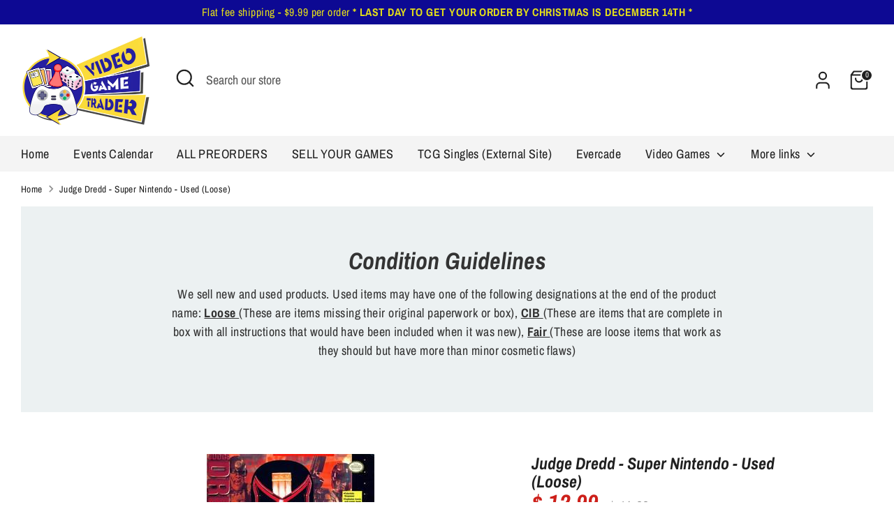

--- FILE ---
content_type: text/javascript
request_url: https://cdn.shopify.com/shopifycloud/app-bridge.js
body_size: 24362
content:
!function(){var t,n,e;const i=Symbol.for("RemoteUi::Retain"),o=Symbol.for("RemoteUi::Release"),r=Symbol.for("RemoteUi::RetainedBy");class a{constructor(){this.memoryManaged=new Set}add(t){this.memoryManaged.add(t),t[r].add(this),t[i]()}release(){for(const t of this.memoryManaged)t[r].delete(this),t[o]();this.memoryManaged.clear()}}function s(t){return!!(t&&t[i]&&t[o])}function c(t,{deep:n=!0}={}){return l(t,n,new Map)}function l(t,n,e){const o=e.get(t);if(null!=o)return o;const r=s(t);if(r&&t[i](),e.set(t,r),n){if(Array.isArray(t)){const i=t.reduce(((t,i)=>l(i,n,e)||t),r);return e.set(t,i),i}if(f(t)){const i=Object.keys(t).reduce(((i,o)=>l(t[o],n,e)||i),r);return e.set(t,i),i}}return e.set(t,r),r}function u(t,{deep:n=!0}={}){return d(t,n,new Map)}function d(t,n,e){const i=e.get(t);if(null!=i)return i;const r=s(t);if(r&&t[o](),e.set(t,r),n){if(Array.isArray(t)){const i=t.reduce(((t,i)=>d(i,n,e)||t),r);return e.set(t,i),i}if(f(t)){const i=Object.keys(t).reduce(((i,o)=>d(t[o],n,e)||i),r);return e.set(t,i),i}}return r}function f(t){if(null==t||"object"!=typeof t)return!1;const n=Object.getPrototypeOf(t);return null==n||n===Object.prototype}const h="_@f";function p(t){const n=new Map,e=new Map,c=new Map;return{encode:function i(o,r=new Map){if(null==o)return[o];const a=r.get(o);if(a)return a;if("object"==typeof o){if(Array.isArray(o)){r.set(o,[void 0]);const t=[],n=[o.map((n=>{const[e,o=[]]=i(n,r);return t.push(...o),e})),t];return r.set(o,n),n}if(f(o)){r.set(o,[void 0]);const t=[],n=[Object.keys(o).reduce(((n,e)=>{const[a,s=[]]=i(o[e],r);return t.push(...s),{...n,[e]:a}}),{}),t];return r.set(o,n),n}}if("function"==typeof o){if(n.has(o)){const t=n.get(o),e=[{[h]:t}];return r.set(o,e),e}const i=t.uuid();n.set(o,i),e.set(i,o);const a=[{[h]:i}];return r.set(o,a),a}const s=[o];return r.set(o,s),s},decode:l,async call(t,n){const i=new a,o=e.get(t);if(null==o)throw Error("You attempted to call a function that was already released.");try{const t=s(o)?[i,...o[r]]:[i];return await o(...l(n,t))}finally{i.release()}},release(t){const i=e.get(t);i&&(e.delete(t),n.delete(i))},terminate(){n.clear(),e.clear(),c.clear()}};function l(n,e){if("object"==typeof n){if(null==n)return n;if(Array.isArray(n))return n.map((t=>l(t,e)));if(h in n){const a=n[h];if(c.has(a))return c.get(a);let s=0,l=!1;const u=()=>{s-=1,0===s&&(l=!0,c.delete(a),t.release(a))},d=()=>{s+=1},f=new Set(e),p=(...n)=>{if(l)throw Error("You attempted to call a function that was already released.");if(!c.has(a))throw Error("You attempted to call a function that was already revoked.");return t.call(a,n)};Object.defineProperties(p,{[o]:{value:u,writable:!1},[i]:{value:d,writable:!1},[r]:{value:f,writable:!1}});for(const t of f)t.add(p);return c.set(a,p),p}if(f(n))return Object.keys(n).reduce(((t,i)=>({...t,[i]:l(n[i],e)})),{})}return n}}function v(){return`${m()}-${m()}-${m()}-${m()}`}function m(){return Math.floor(Math.random()*Number.MAX_SAFE_INTEGER).toString(16)}function w(t,n){if(n)for(let e in n){const i=n[e];null!=i&&""!==i&&(t[e]=i)}}function b(t,n){customElements.get(t)||customElements.define(t,n)}const y=null!=(t=globalThis.HTMLElement)?t:class{};class g extends y{constructor(){super(),this.attachShadow({mode:"open"}).innerHTML="<style>:host{display: none;}</style><slot></slot>"}}function A(t){return t.replace(/-([a-z])/gi,((t,n)=>n.toUpperCase()))}function E(t){try{return navigator.userAgent.toLowerCase().includes(t.toLowerCase())}catch(n){return!1}}function k(){return E("Unframed")&&"MobileWebView"in window}function C(){return E("Shopify Mobile")}function P(){return E("Extensibility")}function L(){return E("Shopify POS")}const T="app-iframe",S=/frame:\/*([^/]+)\/([^/]+)(?:\/([^/]+))?(?:\/([^/]+))?$/,I=(()=>{var t;const[,n,e,i]=null!=(t=window.name.match(S))?t:[];return{apiKey:n,scope:e,mode:i}})(),x=window.name.startsWith(T)||"main"===I.scope,M="modal"===I.scope,R=["hmac","locale","protocol","session","id_token","shop","timestamp","host","embedded","appLoadId","link_source"];function O(t){const n=new URL(t);return R.forEach((t=>n.searchParams.delete(t))),n}const F=["FailedAuthentication","InvalidAction","InvalidActionType","InvalidOptions","InvalidOrigin","InvalidPayload","Network","Permission","Persistence","UnexpectedAction","UnsupportedOperation"];function $(t,n,e){F.forEach((i=>{t.subscribe("Error."+i,n,e)}))}function _(){let t,n=!1;const e=new Promise((n=>{t=n}));return{get promise(){return e},resolve(e){n=!0,t(e)},get resolved(){return n}}}function B(){let t=Promise.resolve();const n={};return{get promise(){return t},has:t=>!!n[t],add(e){const i=_();n[e]=i,t=t.then((()=>i.promise))},resolve(t){const e=n[t];e&&(e.resolve(null),delete n[t])},isResolved(t){const e=n[t];return!e||e.resolved}}}function N({keys:t,held:n,handler:e,keyEvent:i="keydown"}){let o=[];const r=i=>{t.flat().includes(i.key)?(o.push(i.key),(e=>{const i=t.every((t=>o.includes(t))),r=!n||((t,n)=>n.some((n=>t.getModifierState(n))))(e,n);return i&&r})(i)&&!a()&&e(i)):s()},a=()=>{const t=document.activeElement;return null!=t&&null!=t.nodeName&&("INPUT"===t.nodeName||"SELECT"===t.nodeName||"TEXTAREA"===t.nodeName||t.hasAttribute("contenteditable"))},s=()=>{o=[]};return document.addEventListener(i,r,{capture:!0}),()=>{document.removeEventListener(i,r,{capture:!0})}}function D(){const t=window.shopify.config.host;return"https://"+atob(t)}const U=Symbol(),j=Symbol(),q=Symbol(),W=Symbol(),z="data-save-bar",V="data-discard-confirmation",H="ui-save-bar",K="update";function X(t,{onChange:n,filter:e=()=>!0}){function i(){const i=nt(t).filter((t=>Y(t)&&e(t)));let o=!1,r=!1;for(const t of i)if(o=[].some.call(t.elements,Q),o)break;for(const t of i)if(r=t.hasAttribute(V),r)break;const a=o?{discardConfirmation:r,saveButton:{onAction:()=>function(t){for(const n of nt(t))Y(n)&&Z(n)}(t)},discardButton:{onAction:()=>function(t){for(const n of nt(t))Y(n)&&tt(n)}(t)}}:void 0;n(a)}function o(t){const n="target"in t?t.target:t;n&&(n[U]||("values"in n&&(n[q]=n.values),"value"in n&&("defaultValue"in n&&(n.defaultValue=n.value),n[j]=n.value),"checked"in n&&(n[W]=n.checked)))}function r(t){const n=t.target;n&&(n[U]=!0,i())}function a(t){const n=t.target;if(Y(n)){for(const t of n.elements)t[U]=!1,o(t);i()}}function s(t){const n=t.target;if(Y(n)){for(const t of n.elements){if(q in t&&"values"in t&&(t.values=t[q]),j in t){const n=Object.getOwnPropertyDescriptor(t.constructor.prototype,"value");n&&n.set?n.set.call(t,t[j]):t.value=t[j]}W in t&&(t.checked=t[W]),t[U]=!1,o(t),J(t),t[U]=!1}i()}}i();const c=new MutationObserver((t=>{for(const n of t)if(n.attributeName&&"form"===n.target.nodeName.toLowerCase())return i()}));return c.observe(t,{subtree:!0,childList:!0,attributes:!0,attributeFilter:[z,V]}),t.addEventListener("focusin",o),t.addEventListener("beforeinput",o),t.addEventListener("change",r),t.addEventListener("input",r),t.addEventListener("submit",a),t.addEventListener("reset",s),{onChange:i,unobserve:()=>{c.disconnect(),t.removeEventListener("focusin",o),t.removeEventListener("beforeinput",o),t.removeEventListener("change",r),t.removeEventListener("input",r),t.removeEventListener("submit",a),t.removeEventListener("reset",s)}}}function G(t,{onChange:n,filter:e=()=>!0}){function i(){var i,o,r,a,s,c;const l=Array.from(t.querySelectorAll(H)).filter((t=>e(t)&&t.showing)),u=l.length>0?l[l.length-1]:void 0,d=u?{discardConfirmation:u.discardConfirmation,saveButton:{loading:null==(i=u.saveButton)?void 0:i.loading,disabled:null==(o=u.saveButton)?void 0:o.disabled,onAction:null==(r=u.saveButton)?void 0:r.onAction},discardButton:{loading:null==(a=u.discardButton)?void 0:a.loading,disabled:null==(s=u.discardButton)?void 0:s.disabled,onAction:null==(c=u.discardButton)?void 0:c.onAction}}:void 0;n(d)}function o(t){var n;(n=t.target)&&(n instanceof Element||n instanceof et(n).Element)&&n.nodeName.toLowerCase()===H&&(t.stopPropagation(),i())}return t.addEventListener(K,o),{onChange:i,unobserve:()=>{t.removeEventListener(K,o)}}}function J(t){!("type"in t)||"radio"!==t.type&&"checkbox"!==t.type||t.dispatchEvent(new Event("click",{bubbles:!0})),t.dispatchEvent(new InputEvent("input",{bubbles:!0,inputType:"reset"})),t.dispatchEvent(new Event("change",{bubbles:!0}))}function Y(t){return!!t&&(t instanceof Element||t instanceof et(t).Element)&&"form"===t.nodeName.toLowerCase()&&t.hasAttribute(z)}function Q(t){return!0===t[U]&&("value"in t&&t.value!==t[j]||"values"in t&&t.values!==t[q]||"checked"in t&&t.checked!==t[W])}function Z(t){if(t.requestSubmit)return t.requestSubmit();const n=document.createElement("input");n.type="submit",n.hidden=!0,t.appendChild(n),n.click(),t.removeChild(n)}function tt(t){t.reset()}function nt(t){const n=Array.from(t.querySelectorAll("form"));return(t instanceof HTMLFormElement||t instanceof et(t).HTMLFormElement)&&n.push(t),n}function et(t){var n;return t&&(null==(n=t.ownerDocument)?void 0:n.defaultView)||t.defaultView||window}class it{constructor(){this.listeners=new Map}addEventListener(t,n){this.listeners.has(t)||this.listeners.set(t,new Set),this.listeners.get(t).add(n)}removeEventListener(t,n){this.listeners.has(t)&&this.listeners.get(t).delete(n)}async dispatchEvent(t,n,e){if(!this.listeners.has(t))return!0;c(n);const i=new CustomEvent(t,{detail:n}),o=Promise.all(Array.from(this.listeners.get(t)).map((t=>t(i)))).finally((()=>u(n)));return!1!==(null==e?void 0:e.wait)&&await o,!i.defaultPrevented}}const ot=/\/app\-?bridge[/.-]/i,rt="https://cdn.shopify.com/shopifycloud/app-bridge.js",at=null!=(e="object"==typeof document?null==(n=window.document.currentScript)?void 0:n.src:void 0)?e:rt,st=function(t){try{return new URL(t).origin}catch(n){return null}}(at)||"",ct={apiKey:"",appOrigins:[],debug:{},disabledFeatures:[],experimentalFeatures:[],locale:"en-US",host:""},lt=new URL(/^https:\/\/cdn\.shopify(\.com|cdn\.net)$/.test(st)?at:rt).hostname;function ut(t,n){var e,i;switch(t){case"disabledFeatures":case"experimentalFeatures":case"appOrigins":return null!=(i=null==(e=null==n?void 0:n.split(","))?void 0:e.map((t=>t.trim())))?i:void 0;case"debug":return{webVitals:null==n?void 0:n.includes("web-vitals")};default:return n}}const dt=["apiKey","shop"],ft=C()||L()?/(^admin\.shopify\.com|\.myshopify\.com|\.spin\.dev|admin\.shop\.dev|localhost|\.myshopify\.io)$/:/(^admin\.shopify\.com|\.spin\.dev|admin\.shop\.dev|localhost)$/,ht={TITLE_BAR:"TITLEBAR",WEBVITALS:"WEB_VITALS"};function pt(t,n){var e;const[i,...o]=t.split("."),r=vt(i);let a="APP::"+(null!=(e=ht[r])?e:r);for(const c of o)a+="::"+vt(c);const s={group:i,type:a};return null!=n&&(s.payload=n),s}function vt(t){return t.replace(/([a-z])([A-Z])/g,"$1_$2").toUpperCase()}const mt=Symbol();function wt(t,n,e){const i=t[n];return Object.defineProperty(t,n,{enumerable:!0,configurable:!0,value:e,writable:!0}),e[mt]=i,i}function bt(t,n){const e=t[n][mt];e&&Object.defineProperty(t,n,{enumerable:!0,configurable:!0,value:e,writable:!0})}const yt=({api:t,protocol:n,internalApiPromise:e})=>{const i=self.fetch;async function o(t,n){const e=new Headers(n.headers).get("Shopify-Challenge-Required");return e&&(null==t?void 0:t.isChallengeUrl)&&await t.isChallengeUrl(e)&&(null==t?void 0:t.startChallenge)?{verified:await t.startChallenge(e)}:{verified:!1}}wt(globalThis,"fetch",(async function(r,a){var s;const c=new Request(r instanceof Request?r.clone():r,a),{appOrigins:l=[]}=t.config,u=new URL(c.url),d=u.protocol===location.protocol&&(u.hostname===location.hostname||u.hostname.endsWith("."+location.hostname))||l.includes(u.origin),f="cdn.shopify.com"===u.hostname,{adminApi:h,trustChallenge:p}=await e||{};if(!d&&!f&&"function"==typeof(null==h?void 0:h.shouldIntercept)&&"function"==typeof h.fetch){const t=Array.from(c.headers.entries()),n=await h.shouldIntercept(c.method,c.url,t);if(null==n?void 0:n.intercept){const n={method:c.method,url:c.url,headers:t,body:null!=(s=await c.text())?s:void 0},e=await h.fetch(n);if(!p)return new Response(e.body,e);const{verified:i}=await o(p,e);if(i){const t=await h.fetch(n);return new Response(t.body,t)}return new Response(e.body,e)}}const v=d&&!c.headers.has("Authorization");v&&c.headers.set("Authorization","Bearer "+await t.idToken()),d&&!c.headers.has("X-Requested-With")&&c.headers.set("X-Requested-With","XMLHttpRequest"),d&&!c.headers.has("Accept-Language")&&void 0!==t.config.locale&&c.headers.set("Accept-Language",t.config.locale);const m=c.clone();let w=await i(c);w.headers.get("X-Shopify-Retry-Invalid-Session-Request")&&v&&(m.headers.set("Authorization","Bearer "+await t.idToken()),w=await i(m));const b=w.headers.get("X-Shopify-API-Request-Failure-Reauthorize-Url");if(d&&b)return n.send("Navigation.redirect.remote",{url:new URL(b,location.href).href}),new Promise((()=>{}));if(d){const{verified:t}=await o(p,w);if(t)return await i(m)}return w}))},gt=({api:t,protocol:n,internalApiPromise:e})=>{t.idToken=async function(){const{idToken:t}=await e||{};return t?await t():new Promise((t=>{n.subscribe("SessionToken.respond",(({sessionToken:n})=>{t(n)}),{once:!0}),n.send("SessionToken.request")}))}},At=Symbol();class Et{constructor(t,n,e,i){this.action=t,this.type=n,this.data=e,this[At]=i}finish(){this[At]()}}class kt{constructor(t){this.complete=t}}function Ct(t){return"object"!=typeof t||null===t?t:Array.isArray(t)?t.map((t=>Ct(t))):Object.keys(t).reduce(((n,e)=>{const i=t[e];return n[e]=Ct(i),n}),{})}async function Pt(t){try{const n="function"==typeof t?t():(await t)();return await Promise.resolve(n)}catch(n){}}const Lt=["shopify:","app:","extension:"],Tt=[...Lt,"https:","http:"],St=["_self","_top","_parent","_blank"],It=["a","s-link","s-button","s-clickable"],xt=Symbol("SIMULATING_CLICK");function Mt(t,n){addEventListener("click",(function e(i){i.target===t&&(removeEventListener("click",e),i.defaultPrevented||n(i))}))}function Rt(t,n=!0){let e=new URL(t,location.href);if(Lt.includes(e.protocol)){const t=`${e.host}${e.pathname}${e.search}`,n=t.startsWith("/")?t:"/"+t;e=new URL(`${e.protocol}${n}`)}return n&&"app:"===e.protocol&&(e.host=location.host,e.protocol=location.protocol),e.origin===location.origin?(e.hash="",O(e)):e}function Ot(t,n,e){const i=Rt(t),o=[...It.map((t=>"ui-nav-menu > "+t)),...It.map((t=>t))].join(",");return Array.from(document.querySelectorAll(o)).filter((t=>{var o,r;const a=t.getAttribute("href"),s=null!=(o=t.getAttribute("target"))?o:"_self",c=null!=(r=t.getAttribute("rel"))?r:"";return!(!a||!$t(i,Rt(a))||n&&s!==n||e&&c!==e)}))[0]}function Ft(t){return t.replace(/\/+$/g,"")}function $t(t,n){if(t.href===n.href)return!0;if(t.protocol!==n.protocol||t.host!==n.host||Ft(t.pathname)!==Ft(n.pathname))return!1;if(!t.search&&!n.search)return!0;if(!t.search||!n.search)return!1;const e=new URLSearchParams(t.search),i=new URLSearchParams(n.search),o=Array.from(e.entries()).sort((([t],[n])=>t.localeCompare(n))),r=Array.from(i.entries()).sort((([t],[n])=>t.localeCompare(n)));return o.length===r.length&&o.every((([t,n],e)=>t===r[e][0]&&n===r[e][1]))}const _t=({internalApiPromise:t,saveBarManager:n,rpcEventTarget:e})=>{const i=new AbortController;async function o(e){var i;const{navigation:o}=await t,r=new URL(e.detail.destination.url,location.href),a=`${r.pathname}${r.search}`;if(n.isSaveBarVisible)return;const s=Rt(a);if($t(s,Rt(location.href)))return;const c=Ot(s,"_self"),{pathname:l,search:u}=s;c?(c[xt]=!0,Mt(c,(t=>{(function(t){var n;const e=t.getAttribute("href");if(!e)return!1;const i=Rt(e),o=null!=(n=t.getAttribute("target"))?n:"_self";return i.origin===location.origin&&"_self"===o})(c)&&(t.preventDefault(),t.stopImmediatePropagation(),Pt((()=>{var t;return null==(t=null==o?void 0:o.navigate)?void 0:t.call(o,`app:${l}${u}`)})))})),c.click(),c[xt]=!1):await(null==(i=null==o?void 0:o.navigate)?void 0:i.call(o,`app:${l}${u}`))}e.addEventListener("navigate",o),i.signal.addEventListener("abort",(()=>{e.removeEventListener("navigate",o)})),addEventListener("beforeunload",(()=>i.abort())),addEventListener("click",(t=>{var e,i;if(t.target&&t.target[xt])return;if(t.defaultPrevented)return;const o=function(t){if(!t)return;let n=t;for(;n;){if(n instanceof Element&&It.includes(n.nodeName.toLowerCase())){if(null==n.getAttribute("href")){n=n.parentNode;continue}return n}n=n.parentNode}}(t.target),r=null==o?void 0:o.getAttribute("href"),a=null!=(e=null==o?void 0:o.getAttribute("target"))?e:"_self",s=null!=(i=null==o?void 0:o.getAttribute("rel"))?i:void 0;if(!o||!r)return;const{protocol:u}=Rt(r);return Tt.includes(u)?n.isSaveBarVisible?(t.preventDefault(),t.stopImmediatePropagation(),void l()):void Mt(o,(t=>{c(r,a,s)&&(t.preventDefault(),t.stopImmediatePropagation())})):void 0}),!0);const r=self.open;wt(self,"open",(function(t,e,i){const o=t?Rt(t).protocol:void 0;if(null==t||!o||!Tt.includes(o))return r.call(this,t,e,i);if(n.isSaveBarVisible)return l(),null;const a=Ot(t,null!=e?e:"_blank",i);return a?(a.click(),null):c(t,null!=e?e:"_blank",i)?null:r.call(this,t,e,i)}));const a={async pushState(n){var e;const{navigation:i}=await t||{};if(!i||!n)return;const{pathname:o,search:r}=Rt(n);await(null==(e=null==i?void 0:i.navigate)?void 0:e.call(i,`app:${o}${r}`,{history:"push"}))},async replaceState(n){var e;const{navigation:i}=await t||{};if(!i||!n)return;const{pathname:o,search:r}=Rt(n);await(null==(e=null==i?void 0:i.navigate)?void 0:e.call(i,`app:${o}${r}`,{history:"replace"}))}},s=history.replaceState;function c(e,i,o=""){const a=Rt(e);if(!St.includes(i)||!Tt.includes(a.protocol))return!1;const s=`${a.pathname}${a.search}`;if("shopify:"===a.protocol&&!s.startsWith("/admin/"))throw Error(`Invalid URL: expected '/admin/*', received: '${s}'.`);if("shopify:"===a.protocol&&"_self"===i)return console.warn("Admin page cannot be opened in the same context."),!0;switch(i){case"_self":return r.call(this,a,i,o),!0;case"_top":case"_parent":return n.isSaveBarVisible?(l(),!0):(Pt((async()=>{var n;const{navigation:e}=await t;null==(n=null==e?void 0:e.navigate)||n.call(e,a.toString(),"shopify:"===a.protocol?void 0:"_top")})),!0);case"_blank":return!!/noopener/i.test(o)&&(Pt((async()=>{var n;const{navigation:e}=await t;null==(n=null==e?void 0:e.navigate)||n.call(e,a.toString(),i)})),!0)}return!1}async function l(){n.isSaveBarVisible&&await Pt((async()=>{var n;const{saveBar:e}=await t||{};await(null==(n=null==e?void 0:e.leaveConfirmation)?void 0:n.call(e))}))}wt(history,"pushState",(function(t,n,e){s.call(history,t,n,e),a.pushState(e)})),wt(history,"replaceState",(function(t,n,e){s.call(history,t,n,e),a.replaceState(e)})),addEventListener("beforeunload",(t=>{n.isSaveBarVisible&&(t.preventDefault(),t.returnValue=!0)})),a.replaceState(location.href)},Bt=({protocol:t,internalApiPromise:n})=>{const e=new AbortController,i=self.navigation;function o(n,e){if(!n)return;const i=O(new URL(n,location.href)),o=`${i.pathname}${i.search}${i.hash}`;x&&t.send("Navigation.history."+e,{path:o})}if(i&&"navigate"in i){i.navigate;const n=wt(i,"navigate",(function(e,i){const o=s(e);return o?(t.send("Navigation.redirect.admin.path",{path:o}),{committed:new Promise((()=>{})),finished:new Promise((()=>{}))}):n.call(this,e,i)}));e.signal.addEventListener("abort",(()=>{bt(i,"navigate")}))}if(i&&"oncurrententrychange"in i)i.addEventListener("currententrychange",(t=>{var n,e;(null==(n=t.from)?void 0:n.url)!==(null==(e=i.currentEntry)?void 0:e.url)&&o(location.href,"replace")}),{signal:e.signal});else{const t=history.pushState;wt(history,"pushState",(function(n,e,i){const r=location.href;t.call(this,n,e,i),i&&new URL(i,r).href!==r&&o(i,"replace")})),e.signal.addEventListener("abort",(()=>{bt(history,"pushState")}));const n=history.replaceState;wt(history,"replaceState",(function(t,e,i){const r=location.href;n.call(this,t,e,i),i&&new URL(i,r).href!==r&&o(i,"replace")})),e.signal.addEventListener("abort",(()=>{bt(history,"replaceState")})),addEventListener("popstate",(()=>{o(location.href,"replace")}),{signal:e.signal})}const r=self.open;wt(self,"open",(function(e,i,o){if(null==e)return r.call(this,e,i,o);const a=function(t){const n=new URL(t,location.href);return"app:"===n.protocol?new URL(n.href.replace(/^app:\/{0,2}/,""),location.href).href:n.href}(e);if("extension:"===new URL(a).protocol)return void(async()=>{const{navigation:t}=await n||{};if("function"!=typeof(null==t?void 0:t.navigate))throw Error("Missing navigation API");t.navigate(a)})();i=(i||"")+"",o=(o||"")+"";const c=s(a);if(c)return t.send("Navigation.redirect.admin.path",{path:c,newContext:""===i||"_blank"===i}),null;switch(i){case"_self":break;case"_top":case"_parent":return t.send("Navigation.redirect.remote",{url:a}),top;case"_modal":throw Error("_modal is not yet implemented");case"":case"_blank":if(!/noopener/i.test(o)&&!C()&&!L())break;return t.send("Navigation.redirect.remote",{url:a,newContext:!0}),null}return r.call(this,a,i,o)})),e.signal.addEventListener("abort",(()=>{bt(self,"open")})),addEventListener("click",(t=>{let n=t.target;for(;n;){if(n instanceof Element&&["A","S-LINK","S-BUTTON","S-CLICKABLE"].includes(n.nodeName)){const e=n.getAttribute("href");if(null==e){n=n.parentNode;continue}const i=new URL(e,location.href),o=i.protocol;if("shopify:"===o||"app:"===o||"extension:"===o){t.preventDefault();const o=n.getAttribute("target")||void 0,r=n.getAttribute("rel")||void 0;if(navigator.userAgent.includes("Shopify Mobile/iOS")&&navigator.userAgent.includes("Unframed")){const t=i.href.replace(/shopify:\/*admin/,"https://"+atob(shopify.config.host||""));return void open(t,o,r)}return void open(e,o,r)}}n=n.parentNode}}),{signal:e.signal}),o(location.href,"replace");const a=/^shopify:\/*admin\//i;function s(t){const n=O(new URL(t)).href;if(a.test(n))return n.replace(a,"/")}return()=>{e.abort()}},Nt=t=>t.toString(16),Dt=`${Nt(Date.now())}-${Nt(1e9*Math.random()|0)}-`;let Ut=0;function jt(){return Dt+Nt(++Ut)}const qt=new Set(["product","variant","collection"]),Wt={query:"",selectionIds:[],action:"add",multiple:!1,filter:{hidden:!0,variants:!0,draft:void 0,archived:void 0,query:void 0}};var zt=(t=>(t[t.ELEMENT_NODE=1]="ELEMENT_NODE",t[t.ATTRIBUTE_NODE=2]="ATTRIBUTE_NODE",t[t.TEXT_NODE=3]="TEXT_NODE",t[t.COMMENT_NODE=8]="COMMENT_NODE",t))(zt||{});const Vt={oneOf(t,{caseInsensitive:n=!0}={}){n&&(t=t.map((t=>t.toLowerCase())));const e=new Set(t);return t=>(n&&(t=null==t?void 0:t.toLowerCase()),e.has(t))},anyString:()=>t=>"string"==typeof t,flag:()=>t=>null!=t&&0===t.length},Ht={anyText:{type:3},anyElement:{type:1}};function Kt(t){return`<${t.localName}>`}function Xt(t,n){return!(n.type&&n.type!==t.nodeType||n.name&&n.name!==t.localName)}function Gt(t,n){var e;if(n.type&&n.type!==t.nodeType||n.name&&n.name!==t.localName)throw Error("Unexpected tag "+t.outerHTML);const{attributes:i,children:o}=n;if(i)if(1===t.nodeType)n.attributes&&function(t,n={}){var e,i;const o=Object.entries(n),r=new Set(t.getAttributeNames().map((t=>t.toLowerCase())));for(const[s,c]of o){const n=s.toLowerCase();r.delete(n)?c.value&&(Jt(c.value)(null!=(i=null==(e=t.getAttribute(n))?void 0:e.toLowerCase())?i:null,n,t)||console.error(`Unexpected value for attribute "${n}" on ${Kt(t)}`)):c.required&&console.error(`Missing attribute "${n}" on ${Kt(t)}`)}const a=Array.from(r).filter((t=>!t.startsWith("data-")));0!==a.length&&console.error(`Unexpected attributes on ${Kt(t)}: ${a}`)}(t,i);else if(3===t.nodeType&&(null==(e=i.data)?void 0:e.value)&&!Jt(i.data.value)(t.data,"data",t))throw Error("Unexpected text");if(o)for(const r of t.childNodes){if(8===r.nodeType)continue;if(3===r.nodeType&&0===r.data.trim().length)continue;const n=o.find((t=>Xt(r,t)));if(!n)throw Error(`Unexpected tag <${r.outerHTML}> in ${Kt(t)}`);Gt(r,n)}}function Jt(t){return"function"==typeof t?t:t instanceof RegExp?n=>(t.lastIndex=0,t.test(null!=n?n:"")):n=>t===n}const Yt={value:Vt.anyString()},Qt={id:Yt,name:Yt,class:Yt,rel:Yt,onclick:Yt},Zt={...Qt,type:Yt,value:Yt},tn={...Qt,active:Yt,href:Yt,target:Yt};function nn(t){const n={name:t,attributes:{},children:[{name:"a",attributes:tn,children:[Ht.anyText]},{name:"s-link",attributes:tn,children:[Ht.anyText]}]};return({protocol:e,internalApiPromise:i})=>{async function o(){const{navigation:t}=await i||{};return!(2!==(null==t?void 0:t.version))}let r;function a(){r||(r=setTimeout(s,0))}async function s(){clearTimeout(r);const n=Array.from(document.querySelectorAll(t)).reverse()[0],{navMenu:a}=await i||{};if(n&&"function"==typeof(null==a?void 0:a.set)){const t=n.anchors.filter((t=>!n.isHomeAnchor(t))).map((t=>{const{pathname:n,search:e,textContent:i,rel:o}=t;return{label:null!=i?i:"",url:new URL(n+e,location.href).toString(),rel:o||void 0}}));if(a.set(t),await o())return}const s=await c;if(!s)return void console.warn(t+" cannot be used in modal context");const l=document.querySelectorAll("s-app-nav, ui-nav-menu");l.length>1&&console.warn(`Multiple navigation menu elements detected (${l.length} total). Only one <s-app-nav> or <ui-nav-menu> should be used per page. Found: ${Array.from(l).map((t=>t.tagName.toLowerCase())).join(", ")}`);const u={items:Array.from(document.querySelectorAll(t)).flatMap((t=>t.menuItems()))};e.send(`Menu.${s}_Menu.UPDATE`,u),r=0}const c=new Promise((t=>{e.subscribe("getState",(({features:n})=>{const e=(null==n?void 0:n.Menu)||{},{Dispatch:i}=e["APP::MENU::NAVIGATION_MENU::UPDATE"]||{},{Dispatch:o}=e["APP::MENU::CHANNEL_MENU::UPDATE"]||{};t(o?"channel":i?"navigation":void 0)}),{once:!0})})),l=new WeakMap;function u(t,n){if(n&&n.homeAnchor===t)return null;if(!n&&t.getAttribute&&"home"===t.getAttribute("rel"))return null;if(!l.has(t)){const n="href"in t?btoa(t.href):jt();l.set(t,n)}return l.get(t)}b(t,class extends g{get anchors(){const t=[];return Array.from(this.children).forEach((n=>{if("A"===n.tagName)t.push(n);else if("S-LINK"===n.tagName){const e=n,i=e.getAttribute("href");if(!i)return;const o=new URL(i,location.href),r={href:o.href,pathname:o.pathname,search:o.search,textContent:e.textContent,rel:e.getAttribute("rel"),protocol:o.protocol,hasAttribute:t=>e.hasAttribute(t),getAttribute:t=>e.getAttribute(t),click:()=>{const t=new MouseEvent("click",{bubbles:!0,cancelable:!0});e.dispatchEvent(t)}};t.push(r)}})),t}get homeAnchor(){return this.anchors.find((t=>((t.rel||"")+"").includes("home")))}isHomeAnchor(t){return((t.rel||"")+"").includes("home")}connectedCallback(){this.t=new AbortController;const t={signal:this.t.signal};Pt((async()=>{await o()||(e.subscribe("Navigation.redirect.app",(t=>this.i(t)),t),addEventListener("popstate",(()=>this.o()),t))})),addEventListener("beforeunload",(()=>this.l()),t),this.u=new MutationObserver((()=>this.o())),this.u.observe(this,{childList:!0,subtree:!0,attributes:!0,characterData:!0}),this.o()}async i(t){var n,o;if(!this.t)return;const{pathname:r,href:a}=O(new URL(t.path,location.href));if(a===O(location.href).href)return;const c=t=>{for(const[n,e]of this.h())if(e.destination.path===t)return n},l=this.homeAnchor,u=null!=(o=null!=(n=c(t.path))?n:c(r))?o:l;if(u){let t=function(t){n=t.defaultPrevented,t.preventDefault()};if("http:"!==u.protocol&&"https:"!==u.protocol||new URL("",u.href).href===new URL("",location.href).href)return u.click(),void s();let n=!1;if(addEventListener("click",t),u.click(),removeEventListener("click",t),n)return void s()}u&&s();const{navigation:d}=await i||{};if((null==d?void 0:d.navigate)&&"function"==typeof d.navigate){const n=new URL(t.path,location.href);d.navigate(`app:/${n.pathname}${n.search}`)}else{this.l();const n=`${t.path}${t.path.includes("?")?"&=":"?="}`;e.send("Navigation.redirect.app",{path:n})}}o(){Gt(this,n),a()}l(){var t,n;null==(t=this.t)||t.abort(),this.t=void 0,null==(n=this.u)||n.disconnect(),this.u=void 0}disconnectedCallback(){this.l(),a()}*h(t=!1){var n;const e=this.anchors;for(const i of e){const e=null!=(n=i.textContent)?n:"",o=i.pathname+i.search;t===this.isHomeAnchor(i)&&(yield[i,{id:u(i,this),destination:{path:o},label:e,redirectType:"APP::NAVIGATION::REDIRECT::APP"}])}}menuItems(t=!1){return Array.from(this.h(t)).map((([,t])=>t))}selectedMenuItemId(){const t=this.anchors.filter((t=>!this.isHomeAnchor(t)));let n=t.find((t=>t.hasAttribute("active")));if(!n){const e=O(location.href);e.hash="",n=t.find((t=>t.href===e.href))}return n?u(n,this):null}})}}const en=nn("s-app-nav"),on=H,rn=[{name:"button",attributes:{...Zt,variant:{value:Vt.oneOf(["primary"])},disabled:{value:Vt.flag()},loading:{value:Vt.flag()}},children:[Ht.anyText]}],an={name:"ui-save-bar",attributes:{id:{value:Vt.anyString()},discardConfirmation:{value:Vt.flag()}},children:[...rn]};function sn(t){if(t)return{disabled:t.disabled,loading:t.hasAttribute("loading"),onAction(){t.click()}}}function cn(t){var n,e,i;const o=null==(i=null==(e=null==(n=document.documentElement)?void 0:n.getElementsByTagName)?void 0:e.call(n,on))?void 0:i[t];if(!o)throw Error(`SaveBar with ID ${t} not found`);return o}const ln={breadcrumb:':scope > s-button[slot="breadcrumb-actions"], :scope > s-link[slot="breadcrumb-actions"]',primaryAction:':scope > s-button[slot="primary-action"], :scope > s-link[slot="primary-action"]',secondaryActions:':scope > s-button[slot="secondary-actions"], :scope > s-link[slot="secondary-actions"]',accessory:'[slot="accessory"]'},un=Symbol("s-page-element-id");function dn(t={}){var n;const{hideElements:e=!1,context:i=document}=t,o=i.querySelector("s-page");if(!o)return null;const r={title:o.getAttribute("heading")||void 0},a=o.querySelector(ln.breadcrumb);a&&(r.breadcrumb=a,e&&(a.style.display="none"));const s=o.querySelector(ln.primaryAction);s&&(r.primaryAction=s,e&&(s.style.display="none"));const c=Array.from(o.querySelectorAll(ln.secondaryActions));c.length>0&&(r.secondaryActions=c,e&&c.forEach((t=>{t.style.display="none"})));const l=o.querySelector(ln.accessory);if(l){const t=null==(n=l.textContent)?void 0:n.trim();t&&(r.accessory={type:"badge",content:t,tone:l.getAttribute("tone")||void 0},e&&(l.style.display="none"))}return r}function fn(t){var n;t[un]||(t[un]=jt());const e=t[un],i=null!=(n=t.textContent)?n:"",o=t.getAttribute("icon")||void 0,r=t.getAttribute("tone")||void 0;return{id:e,label:i,...o&&{icon:o},...r&&{tone:r},disabled:t.disabled||!1,loading:t.hasAttribute("loading")}}function hn(t,n={}){const{hideElements:e=!1,context:i=document}=n;return t.map((t=>{if("S-BUTTON"===t.tagName){const n=t.getAttribute("commandfor");if(n){const o=i.querySelector?i.querySelector("#"+CSS.escape(n)):i.getElementById(n);if(o&&"S-MENU"===o.tagName)return o.classList.toggle("title-bar-menu",!0),e&&(o.style.display="none"),function(t,n){var e;return n[un]||(n[un]=jt()),{id:n[un],label:null!=(e=t.textContent)?e:"Actions",icon:t.getAttribute("icon")||void 0,buttons:Array.from(n.querySelectorAll("s-button")).map((t=>{var n;return t[un]||(t[un]=jt()),{id:t[un],label:null!=(n=t.textContent)?n:"",icon:t.getAttribute("icon")||void 0,disabled:t.disabled||!1,loading:t.hasAttribute("loading")}}))}}(t,o)}}return fn(t)}))}function pn(t,n){return t[un]||(t[un]=n||jt()),t[un]}function vn(t){return t&&("accessory"===t.getAttribute("slot")||"S-BUTTON"===t.tagName||"S-LINK"===t.tagName)}function mn(t){for(let n=0;n<t.length;n++){const e=t[n];if(1===e.nodeType&&vn(e))return!0}return!1}const wn="ui-title-bar",bn=[{name:"button",attributes:{...Zt,variant:{value:Vt.oneOf(["breadcrumb","primary"])},tone:{value:Vt.oneOf(["critical","default"])},disabled:{value:Vt.flag()},loading:{value:Vt.flag()}},children:[Ht.anyText]},{name:"a",attributes:{...tn,variant:{value:Vt.oneOf(["breadcrumb","primary"])}},children:[Ht.anyText]}],yn={name:"section",attributes:{label:Yt},children:[{name:"button",attributes:Zt,children:[Ht.anyText]},{name:"a",attributes:tn,children:[Ht.anyText]}]};yn.children.push(yn);const gn={name:"ui-title-bar",attributes:{title:Yt},children:[...bn,yn]},An=ln.breadcrumb,En=ln.primaryAction,kn=ln.secondaryActions;function Cn(t){var n;t[un]||(t[un]=jt());const e=t[un],i=null!=(n=t.textContent)?n:"",o=t.getAttribute("icon")||void 0,r=t.getAttribute("tone")||void 0;return{id:e,label:i,...o&&{icon:o},...r&&{tone:r},disabled:t.disabled,loading:t.hasAttribute("loading")}}function Pn(t){return null!=t&&(Ln(t)||Pn(t.parentNode))}function Ln(t){return"TITLE"===t.nodeName}const Tn=["small","base","large","max"];function Sn(t,n){const e="app-window"===(null==n?void 0:n.variantLock),i={id:{value:Vt.anyString()},src:{value:Vt.anyString()}};e||(i.variant={value:Vt.oneOf(["small","base","large","max"])});const o={name:t,attributes:i,children:e?[]:[gn,an,Ht.anyElement]};return({api:n,internalApiPromise:i,saveBarManager:r})=>{const a={classic:B(),max:B(),"app-window":B()};function s(n){var e,i,o;const r=null==(o=null==(i=null==(e=document.documentElement)?void 0:e.getElementsByTagName)?void 0:i.call(e,t))?void 0:o[n];if(!r)throw Error(`Modal with ID ${n} not found`);return r}n.modal={show:async t=>s(t).show(),hide:async t=>s(t).hide(),toggle:async t=>s(t).toggle()},function(t){document.addEventListener("click",(async n=>{const e=n.target;if(!e)return;let i=e;for(;i&&i!==document.body;){const e=i.getAttribute("command"),o=i.getAttribute("commandFor");if(e&&o){const i=document.getElementById(o);if(i&&i.tagName.toLowerCase()===t.toLowerCase()){switch(n.preventDefault(),e.startsWith("--")?e.slice(2):e){case"show":await i.show();break;case"hide":await i.hide();break;case"toggle":await i.toggle()}break}}i=i.parentElement}}))}(t),b(t,class extends g{constructor(){super(...arguments),this.p=jt(),this.v=!1,this.m=!1,this.A=[]}static get observedAttributes(){return e?["src"]:["variant","src"]}get variant(){var t;if(e)return"app-window";const n=null!=(t=this.getAttribute("variant"))?t:"";return Tn.includes(n)?n:"base"}set variant(t){e||this.setAttribute("variant",t)}get content(){return this.src?void 0:this.k}set content(t){var n,e,i,o;t!==this.k&&(null==(n=this.C)||n.unobserve(),this.C=void 0,null==(e=this.P)||e.unobserve(),this.P=void 0,null==(i=this.L)||i.unobserve(),this.L=void 0,null==(o=this.T)||o.unobserve(),this.T=void 0,this.k=t,t&&(this.C=function(t){function n(t){let n=t.target;for(;n;){if("A"===n.nodeName&&n.hasAttribute("href")){const e=n.getAttribute("href"),i=n.getAttribute("target")||void 0,o=n.getAttribute("rel")||void 0;if(null==e){n=n.parentNode;continue}t.preventDefault(),window.open(e,i,o);break}n=n.parentNode}}return t.addEventListener("click",n),{unobserve:()=>t.removeEventListener("click",n)}}(t),this.L=X(t,{onChange:t=>{"app-window"===this.S||("max"===this.S?r.set({maxModalFromForm:t}):r.set({classicModalFromForm:t}))},filter:()=>!!this.S}),this.T=G(this,{onChange:t=>{"app-window"===this.S||("max"===this.S?r.set({maxModalFromCustomElement:t}):r.set({classicModalFromCustomElement:t}))},filter:()=>!!this.S})))}get src(){var t;return null!=(t=this.getAttribute("src"))?t:void 0}set src(t){t?this.setAttribute("src",t):this.removeAttribute("src")}get contentWindow(){if(this.src)return this.I}get I(){const t=this.M;if(t)return function(t){var n;try{const e=null==(n=window.parent)?void 0:n.frames[t];if(e.fetch)return e}catch(e){return}}(t)}connectedCallback(){var t;this.u=new MutationObserver((()=>this.o())),this.u.observe(this,{attributes:!0,childList:!0,subtree:!0}),this.o(),null==(t=this.querySelector("ui-title-bar"))||t.addEventListener("change",(()=>this.o()))}disconnectedCallback(){var t;null==(t=this.u)||t.disconnect(),this.R()}setAttribute(t,n){super.setAttribute(t,n),this.o()}removeAttribute(t){super.removeAttribute(t),this.o()}async show(){var t,n,e,o,r;if(!this.O&&(await this.o(),!this.O))return;if(this.S)return;const s="app-window"===this.O.variant||"max"===this.O.variant?this.O.variant:"classic";this.S=s;const c=a[s];if(c.has(this.p))return;const l=c.promise;if(c.add(this.p),await l,c.isResolved(this.p))return;this.v=!0;const u=await i;if(!u)throw Error("Cannot show modal");const d=this.F();if(!(null==(t=u.modal)?void 0:t.show)||"function"!=typeof u.modal.show)throw Error("Modal API is not available");this.M=await u.modal.show(this.p),d(),this.I&&(this.I.shopify=window.shopify,this.I.polaris=window.polaris,this.I.close=()=>this.hide(),this.I.shopify=window.shopify),this.$(),this.m||(this._(),this.m=!0),this.dispatchEvent(new CustomEvent("show")),null==(n=this.I)||n.focus(),null==(e=this.P)||e.onChange(),null==(o=this.L)||o.onChange(),null==(r=this.T)||r.onChange()}async hide(){var t,n,e,o;const r=this.S;if(!r)return;if(a[r].resolve(this.p),!this.v)return;this.m&&(this.B(),this.m=!1),this.N&&(this.N.disconnect(),this.N=void 0),void 0!==this.D&&(clearTimeout(this.D),this.D=void 0);const s=await i;(null==(t=null==s?void 0:s.modal)?void 0:t.hide)&&"function"==typeof s.modal.hide&&await s.modal.hide(this.p),this.v=!1,this.S=void 0,this.M=void 0,this.dispatchEvent(new CustomEvent("hide")),null==(n=this.P)||n.onChange(),null==(e=this.L)||e.onChange(),null==(o=this.T)||o.onChange()}async toggle(){this.O||await this.o(),this.S?await this.hide():await this.show()}async o(){var t;if(Gt(this,o),this.U(),!this.O)return;const n=await i;(null==n?void 0:n.modal)||location.reload(),(null==(t=null==n?void 0:n.modal)?void 0:t.set)&&"function"==typeof n.modal.set&&await n.modal.set(this.O,this.p)}F(){let t;const n=setInterval((()=>{this.I&&(clearInterval(n),t=setTimeout((()=>{console.warn("The modal src is missing App Bridge CDN script tag.")}),1e4))}),100);return()=>{clearInterval(n),clearTimeout(t)}}async _(){const{content:t,I:n}=this;if(!t||!n)return;const e=Mn();xn(document,n.document,[e]);const i=function(t,n,e="div"){const i=t.querySelector("#"+n);if(i)return i;const o=et(t).document.createElement(e);return o.setAttribute("id",n),t.appendChild(o),o}(n.document.body,"modal-content-8885451e-38a1-4196-835b-40f3efb46c4e");i.replaceChildren(t);const o=t.querySelector("[autofocus]");o instanceof HTMLElement&&setTimeout((()=>{o.focus()}),100)}B(){const{content:t}=this;t&&this.appendChild(t)}$(){const{I:t}=this;if(t&&e){this.P=X(t.document,{onChange:t=>{r.set({appWindowFromForm:t})}});try{const n=t.document.createElement("style");n.textContent='\n            s-page > s-button[slot="primary-action"],\n            s-page > s-button[slot="secondary-actions"],\n            s-page > [slot="accessory"],\n            .title-bar-menu,\n            s-app-nav,\n            ui-nav-menu {\n              display: none !important;\n            }\n          ';const e=t.document.head||t.document.documentElement;null==e||e.appendChild(n)}catch(n){console.debug("Could not inject early styles to hide slots:",n)}"complete"===t.document.readyState?this.j():t.addEventListener("load",(()=>this.j()),{once:!0})}}U(){let n,i,o=[];if(!e){const e=Array.from(this.childNodes).filter((t=>"ui-title-bar"!==t.nodeName.toLowerCase()&&t.nodeName.toLowerCase()!==on.toLowerCase()&&t.nodeType===zt.ELEMENT_NODE));e.length>1&&console.warn(`Only one child element is allowed inside <${t}>. The rest will be ignored.`),n=e.length?e[0]:this.k,this.content=n||document.createElement("div"),[i]=Array.from(this.getElementsByTagName("ui-title-bar")),o=i?Array.from(null==i?void 0:i.getElementsByTagName("button")):[]}const{primaryButtonElement:r,secondaryButtonElement:a}=o.reduce(((t,n)=>{const e=n.getAttribute("variant");return"primary"===e?t.primaryButtonElement=n:e||(t.secondaryButtonElement=n),t}),{primaryButtonElement:null,secondaryButtonElement:null}),s=this.src?new URL(this.src,location.href):void 0;if(s&&s.origin!==location.origin)throw Error("Invalid modal src origin");var c,l;this.O={title:(null==i?void 0:i.getAttribute("title"))||document.title,variant:(c=this.S,l=this.variant,"app-window"===c||"max"===c?c:l),src:null==s?void 0:s.toString(),buttons:[r,a].map((t=>{var n,e,i;if(t)return{id:jt(),label:null!=(n=t.textContent)?n:"",variant:null!=(e=t.getAttribute("variant"))?e:void 0,tone:null!=(i=t.getAttribute("tone"))?i:void 0,disabled:t.disabled,loading:t.hasAttribute("loading"),onAction(){t.click()}}})).filter(Boolean),onClose:()=>this.hide()}}async j(){const{I:t}=this;if(!t)return;const n=async()=>{var t;try{const n=dn({hideElements:!1,context:this.I.document});if(n){n.title&&this.O?this.O.title=n.title:this.O&&!this.O.title&&(this.O.title=document.title||void 0),this.O&&(this.O.accessory=n.accessory);const t=[],e=(n,e)=>{var i,o,r;t.push({id:jt(),label:null!=(i=n.textContent)?i:"",variant:e,icon:null!=(o=n.getAttribute("icon"))?o:void 0,tone:null!=(r=n.getAttribute("tone"))?r:void 0,disabled:n.disabled||!1,loading:n.hasAttribute("loading"),onAction:()=>{n.click()}})};if(this.A=[],n.primaryAction&&(e(n.primaryAction,"primary"),this.A.push(n.primaryAction)),n.secondaryActions){const i=hn(n.secondaryActions,{hideElements:!1,context:this.I.document}),o=new Map;n.secondaryActions.forEach((t=>{const n=pn(t);o.set(n,t)})),i.forEach((n=>{if("buttons"in n)t.push({id:n.id,variant:"secondary",label:n.label,icon:n.icon,disabled:n.disabled,actions:n.buttons.map((t=>({id:t.id,label:t.label,disabled:t.disabled,loading:t.loading,icon:t.icon,onAction:()=>{const n=Array.from(this.I.document.querySelectorAll("s-menu s-button")).find((n=>pn(n)===t.id));null==n||n.click()}})))});else{const t=o.get(n.id);t&&(e(t,"secondary"),this.A.push(t))}}))}t.length>0&&this.O&&(this.O.buttons=t)}else this.O&&(this.O.title||(this.O.title=document.title||void 0));if(this.O){const n=await i;(null==(t=null==n?void 0:n.modal)?void 0:t.set)&&"function"==typeof n.modal.set&&await n.modal.set(this.O,this.p)}}catch(n){console.debug("Could not extract from s-page in iframe:",n)}};await n();try{const e=new MutationObserver((async t=>{let e=!1;for(const n of t){if("attributes"===n.type){const t=n.target;if(vn(t)||"S-PAGE"===(null==t?void 0:t.tagName)){e=!0;break}}if("childList"===n.type&&(vn(n.target)||mn(n.addedNodes)||mn(n.removedNodes))){e=!0;break}if("characterData"===n.type&&vn(n.target.parentElement)){e=!0;break}}e&&(void 0!==this.D&&clearTimeout(this.D),this.D=window.setTimeout((async()=>{await n(),this.D=void 0}),16))})),i=t.document.querySelector("s-page")||t.document.body;e.observe(i,{childList:!0,subtree:!0,attributes:!0,characterData:!0,attributeFilter:["heading","variant","tone","disabled","loading","slot","commandfor"]}),this.N=e}catch(e){console.debug("Could not observe iframe for s-page changes:",e)}}async R(){var t;this.N&&(this.N.disconnect(),this.N=void 0),void 0!==this.D&&(clearTimeout(this.D),this.D=void 0);const n=await i;(null==(t=null==n?void 0:n.modal)?void 0:t.set)&&"function"==typeof n.modal.set&&await n.modal.set(null,this.p)}})}}function In(t){return Array.from(t.styleSheets).map((t=>t.ownerNode)).filter((t=>!(!t||function(t){let n=t.parentNode;for(;n;)switch(n.nodeName.toLowerCase()){case"svg":return!0;case"body":return!1;default:n=n.parentNode}}(t))))}async function xn(t,n,e=[]){const i=[...In(t),...e],o=In(n);await Promise.all(i.filter((t=>!o.find((n=>n.isEqualNode(t))))).map((t=>{const e=t.cloneNode(!0);return n.head.appendChild(e),new Promise((t=>{e.addEventListener("load",t,!0)})).catch((()=>{}))})))}function Mn(){const t=document.createElement("style"),n="modal-content-8885451e-38a1-4196-835b-40f3efb46c4e";return t.textContent=`\n    html, body {\n      min-height: auto !important;\n      height: auto !important;\n      padding: 0 !important;\n      margin: 0 !important;\n      background-color: rgba(0, 0, 0, 0) !important;\n      display: block !important;\n    }\n    body > #${n} {\n      display: flex !important;\n    }\n    body > #${n} > * {\n      width: 100%;\n    }\n  `,t}function Rn(t){var n;try{const e=null==(n=window.parent)?void 0:n.frames[t];if(e.fetch)return e}catch(e){return}}function On(t){const n=t.nodeName.toLowerCase();return"ui-modal"===n||"s-frame"===n}function Fn(t){let n=t.parentNode;for(;n;){if(On(n))return n;if("body"===n.nodeName.toLowerCase())break;n=n.parentNode}}const $n=Sn("s-app-window",{variantLock:"app-window"}),_n="APP::SCANNER::OPEN::CAMERA";function Bn(t){const n=(null==t?void 0:t.Scanner)||{},{Dispatch:e}=n[_n]||{};return!!e}let Nn=!1;const Dn=[{keys:["k"],held:["Meta","Control"]},{keys:["."],held:["Meta","Control"]}],Un={duration:5e3},jn=Sn("ui-modal"),qn=nn("ui-nav-menu"),Wn=[{fn:"onTTFB",name:"TimeToFirstByte"},{fn:"onFCP",name:"FirstContentfulPaint"},{fn:"onLCP",name:"LargestContentfulPaint"},{fn:"onCLS",name:"CumulativeLayoutShift"},{fn:"onFID",name:"FirstInputDelay"},{fn:"onINP",name:"InteractionToNextPaint"}],zn=Object.assign({"./app.ts":async({api:t,internalApiPromise:n})=>{t.app={extensions:async()=>{const{app:t}=await n||{};if(!(null==t?void 0:t.extensions))throw Error("App API is not available");return await t.extensions()}}},"./client.ts":({api:t,internalApiPromise:n})=>{n.then((n=>{var e;(null==(e=null==n?void 0:n.client)?void 0:e.set)&&"function"==typeof n.client.set&&n.client.set(t.config)})).catch()},"./environment.ts":({api:t})=>{t.environment={mobile:C(),embedded:top!==self||k(),pos:L()}},"./fetch.ts":yt,"./id-token.ts":gt,"./intents.ts":({api:t,protocol:n,internalApiPromise:e})=>{t.intents={register(t){const e=new URLSearchParams(location.search).get("step_reference")||"",i=new AbortController;return n.subscribe("AppFrame.propertiesEvent",(({properties:i})=>{const o=function(t,n,e){return new Et("configure","gid://flow/stepReference/"+t,n,(()=>e.send("AppFrame.navigateBack")))}(e,{properties:i},n);t(o)}),{signal:i.signal}),n.send("AppFrame.requestProperties"),()=>i.abort()},async invoke(t,n){var i;const o=await e;if(!o)throw Error("Cannot invoke intent");if(!(null==(i=o.intents)?void 0:i.invoke)||"function"!=typeof o.intents.invoke)throw Error("Intents are not supported");return new kt(o.intents.invoke(t,n))}}},"./internal-only.ts":({api:t,internalApiPromise:n})=>{const e={async show(t,e){var i,o;const r=Ct(e),a=await n;a&&a.internalModal&&await(null==(o=(i=a.internalModal).show)?void 0:o.call(i,t,r))},async hide(t){var e,i;const o=await n;o&&o.internalModal&&await(null==(i=null==(e=o.internalModal)?void 0:e.hide)?void 0:i.call(e,t))}};t._internal={modal:e}},"./loading.ts":({api:t,protocol:n,internalApiPromise:e})=>{let i=!1;t.loading=async t=>{const{loading:o}=await e||{};(null==o?void 0:o.start)&&(null==o?void 0:o.stop)?t?await o.start():await o.stop():t?i||(n.send("Loading.start"),i=!0):i&&(n.send("Loading.stop"),i=!1)}},"./navigation.ts":t=>{const n=Bt(t);t.internalApiPromise.then((e=>{const{navigation:i}=e||{};if(2===(null==i?void 0:i.version))try{n(),_t(t)}catch(o){console.error("Failed to set up navigation: "+o)}}))},"./picker.ts":({api:t,internalApiPromise:n})=>{let e;t.picker=async function t(i){if(e)return e.finally((()=>t(i)));const o=await n;if(!o||"function"!=typeof o.picker)throw Error("Cannot show picker");if(e=o.picker(i),!e)throw Error("Cannot show picker");return e.finally((()=>e=void 0)),e}},"./polaris.ts":async({internalApiPromise:t})=>{const{polaris:n}=await t||{};n&&(globalThis.polaris=n.global)},"./pos.ts":({api:t,protocol:n})=>{const e=new Set;async function i(t,i){const o=jt(),r=new AbortController,a=_();n.subscribe("Cart.update",(({data:t})=>{r.abort(),a.resolve(t)}),{signal:r.signal,id:o}),n.send("Cart."+t,{...i,id:o});const s=await a.promise;e.forEach((t=>t(s)))}const o={cart:{async fetch(){const t=jt(),e=new AbortController,i=_();return n.subscribe("Cart.update",(({data:t})=>{var n;e.abort();const{noteAttributes:o,lineItems:r,...a}=t,s={...a,properties:null!=(n=null==o?void 0:o.reduce(((t,{name:n,value:e})=>(t[n]=e,t)),{}))?n:{},lineItems:r?r.map(((t,n)=>({...t,uuid:""+n}))):[]};i.resolve(s)}),{signal:e.signal,id:t}),n.send("Cart.fetch",{id:t}),i.promise},subscribe:t=>(e.add(t),()=>{e.delete(t)}),async clear(){await i("clear",{})},async setCustomer(t){await i("setCustomer",{data:t})},async removeCustomer(){await i("removeCustomer",{})},async addAddress(t){await i("addCustomerAddress",{data:t})},async updateAddress(t,n){await i("updateCustomerAddress",{index:t,data:n})},async applyCartDiscount(t,n,e){await i("setDiscount",{data:{type:"FixedAmount"===t?"flat":"percent",amount:parseFloat(e)||0,discountDescription:n}})},async applyCartCodeDiscount(t){await i("setCodeDiscount",{data:{discountCode:t}})},async removeCartDiscount(){await i("removeDiscount",{})},async removeAllDiscounts(t){await i("removeAllDiscounts",{data:{disableAutomaticDiscounts:t}})},async addCartProperties(t){await i("setProperties",{data:t})},async removeCartProperties(t){await i("removeProperties",{data:t})},async addCustomSale(t){await i("addLineItem",{data:{price:t.price,quantity:t.quantity,title:t.title,taxable:t.taxable}})},async addLineItem(t,n){await i("addLineItem",{data:{variantId:t,quantity:n}})},async updateLineItem(t,n){const e=parseInt(t);await i("updateLineItem",{index:e,data:{quantity:n}})},async removeLineItem(t){const n=parseInt(t);await i("removeLineItem",{index:n})},async setLineItemDiscount(t,n,e,o){const r=parseInt(t);await i("setLineItemDiscount",{index:r,data:{type:"FixedAmount"===n?"flat":"percent",discountDescription:e,amount:parseFloat(o)||0}})},async removeLineItemDiscount(t){const n=parseInt(t);await i("removeLineItemDiscount",{index:n})},async addLineItemProperties(t,n){const e=parseInt(t);await i("setLineItemProperties",{index:e,data:n})},async removeLineItemProperties(t,n){const e=parseInt(t);await i("removeLineItemProperties",{index:e,data:n})}},async close(){n.send("Pos.close")},async device(){const t=_();return n.subscribe("getState",(({pos:n})=>{const e=(n||{}).device,i={name:e.name,serialNumber:e.serialNumber};t.resolve(i)}),{once:!0}),t.promise},async location(){const t=_();return n.subscribe("getState",(({pos:n})=>{const e=(n||{}).location,i={id:e.id,active:e.active,name:e.name,locationType:e.locationType,address1:e.address1,address2:e.address2,zip:e.zip,city:e.city,province:e.province,countryCode:e.countryCode,countryName:e.countryName,phone:e.phone};t.resolve(i)}),{once:!0}),t.promise}};t.pos=o},"./print.ts":({protocol:t,internalApiPromise:n})=>{(C()||L())&&wt(self,"print",(function(){var e;const i=(null==(e=document.scrollingElement)?void 0:e.scrollHeight)||document.body.offsetHeight;Pt((async()=>{const{print:e}=await n||{};e?await e({height:i}):t.send("Print.app",{height:i})}))}))},"./resource-picker.ts":({api:t,protocol:n,internalApiPromise:e})=>{let i;t.resourcePicker=async function t(o){if(i)return i.finally((()=>t(o)));const r=await e,a=new Promise(((t,e)=>{const a=jt(),{type:s,query:c,selectionIds:l,action:u,multiple:d}=Object.assign({},Wt,o),f=Object.assign({},Wt.filter,o.filter);if(!qt.has(s))return e(Error("The 'type' option for resourcePicker must be one of "+Array.from(qt).join(", ")));const h=new AbortController,{signal:p}=h;function v(){h.abort(),i=void 0}const{resourcePicker:m}=r||{};m?m({type:s,query:c,selectionIds:l,action:u,multiple:d,filter:f}).then((n=>{t(n)})).catch((t=>{e(Error("ResourcePicker error",{cause:t}))})).finally((()=>{v()})):(n.subscribe("Resource_Picker.select",(n=>{v();const e=n.selection;Object.defineProperty(e,"selection",{value:e}),t(e)}),{id:a,signal:p}),n.subscribe("Resource_Picker.cancel",(()=>{v(),t(void 0)}),{id:a,signal:p}),$(n,(t=>{v(),e(Error("ResourcePicker error",{cause:t}))}),{id:a,signal:p}),n.send("Resource_Picker.open",{id:a,resourceType:s,initialQuery:c,filterQuery:null==f?void 0:f.query,initialSelectionIds:l,actionVerb:null==u?void 0:u.toLowerCase(),selectMultiple:d,showHidden:null==f?void 0:f.hidden,showVariants:null==f?void 0:f.variants,showDraft:!1!==(null==f?void 0:f.draft),showArchived:!1!==(null==f?void 0:f.archived),showDraftBadge:[!0,void 0].includes(null==f?void 0:f.draft),showArchivedBadge:void 0===(null==f?void 0:f.archived)}))}));return i=a,a}},"./reviews.ts":({api:t,internalApiPromise:n})=>{t.reviews={request:async()=>{const{reviews:t}=await n||{},e=null==t?void 0:t.request;if(!e||"function"!=typeof e)throw Error("Cannot request review");return await e()}}},"./s-app-nav.ts":en,"./s-app-window.ts":$n,"./save-bar.ts":({api:t,saveBarManager:n,internalApiPromise:e})=>{x&&(t.saveBar={show:async t=>cn(t).show(),hide:async t=>cn(t).hide(),toggle:async t=>cn(t).toggle(),async leaveConfirmation(){if(!n.isSaveBarVisible)return;const t=await e;if(!t)return;const{saveBar:i}=t;i&&"function"==typeof i.leaveConfirmation&&await i.leaveConfirmation();const o=document.querySelectorAll(on);await Promise.all(Array.from(o).map((t=>t.hide())));const r=document.querySelectorAll("form");await Promise.all(Array.from(r).filter(Y).map((t=>t.reset())))}},X(document,{onChange(t){n.set({mainAppFromForm:t})},filter:t=>!Fn(t)}),G(document,{onChange(t){n.set({mainAppFromCustomElement:t})},filter:t=>!Fn(t)}),b(on,class extends g{constructor(){super(...arguments),this.v=!1}static get observedAttributes(){return["discardConfirmation"]}get discardConfirmation(){return this.hasAttribute("discardConfirmation")}set discardConfirmation(t){t?this.setAttribute("discardConfirmation",""):this.removeAttribute("discardConfirmation")}get showing(){return this.v}get saveButton(){return this.q}get discardButton(){return this.W}connectedCallback(){this.u=new MutationObserver((()=>this.o())),this.u.observe(this,{childList:!0,subtree:!0,attributes:!0,characterData:!0}),this.o()}disconnectedCallback(){var t;this.hide(),null==(t=this.u)||t.disconnect()}setAttribute(t,n){super.setAttribute(t,n),this.o()}removeAttribute(t){super.removeAttribute(t),this.o()}async show(){this.v||(this.v=!0,this.o(),this.dispatchEvent(new CustomEvent("show")))}async hide(){this.v&&(this.v=!1,this.o(),this.dispatchEvent(new CustomEvent("hide")))}async toggle(){this.v?await this.hide():await this.show()}o(){Gt(this,an),this.V(),this.dispatchEvent(new CustomEvent(K,{bubbles:!0,cancelable:!0}))}V(){const t=this.querySelectorAll(":scope > [variant=primary]"),n=this.querySelectorAll(":scope > :not([variant=primary])");this.q=sn(t[t.length-1]),this.W=sn(n[n.length-1])}}))},"./scanner.ts":({api:t,protocol:n,internalApiPromise:e})=>{t.scanner={capture:async()=>{const{scanner:t}=await e||{};return(null==t?void 0:t.capture)?t.capture():new Promise(((t,e)=>{const i=jt(),o=new AbortController,{signal:r}=o;function a(t){o.abort(),e(Error("Scanner error",{cause:t}))}function s(){$(n,a,{signal:r,id:i}),n.subscribe("Scanner.capture",(({data:n})=>{o.abort(),n&&n.scanData?t({data:n.scanData}):e(Error("No scanner data"))}),{id:i,signal:r}),n.send("Scanner.open.camera",{id:i})}n.subscribe("getState",(({features:t})=>{Bn(t)?s():function(){const t=jt(),e=new AbortController;o.signal.addEventListener("abort",(()=>e.abort())),$(n,(t=>{e.abort(),a(t)}),{signal:e.signal,id:t}),n.subscribe("Features.update",(({features:t})=>{Bn(t)&&(e.abort(),s())}),{signal:e.signal,id:t}),n.send("Features.request",{id:t,feature:"Scanner",action:_n})}()}),{once:!0,signal:r})}))}}},"./scopes.ts":async({api:t,internalApiPromise:n})=>{const e={query:async()=>{const{scopes:t}=await n||{};if(!t||"function"!=typeof t.query)throw Error("Scopes API is not available");return t.query()},request:async t=>{const{scopes:e}=await n||{};if(!e||"function"!=typeof e.request)throw Error("Scopes API is not available");return e.request(t)},revoke:async t=>{const{scopes:e}=await n||{};if(!e||"function"!=typeof e.revoke)throw Error("Scopes API is not available");return e.revoke(t)}};t.scopes=e},"./share.ts":({protocol:t,internalApiPromise:n})=>{if(!C()&&!L())return;const e=navigator.share;wt(navigator,"share",(async function(i){if(!i)return e.call(navigator,i);const{share:o}=await n||{},{title:r,text:a,url:s}=i;if(!o)return new Promise(((n,e)=>{const i=jt(),o=new AbortController,{signal:c}=o;function l(t){o.abort(),e(Error("Share error",{cause:t}))}$(t,l,{signal:c,id:i}),t.subscribe("Share.close",(t=>{const{success:e}=t;e?(o.abort(),n()):l("Share is dismissed")}),{signal:c,id:i}),t.send("Share.show",{id:i,text:null!=a?a:r,url:s})}));await o({text:null!=a?a:r,url:s})}))},"./shortcut.ts":({protocol:t,internalApiPromise:n})=>{Nn||(Nn=!0,Dn.forEach((e=>{N({...e,handler:async()=>{const{shortcut:i}=await n||{};i?await i(e):t.send("Shortcut.invoke",e)}})})))},"./sidekick.ts":({api:t,internalApiPromise:n,rpcEventTarget:e})=>{const i=async()=>{const{sidekick:t}=await n||{};if(!t||"function"!=typeof t.isOpen)throw Error("Sidekick API is not available");return t.isOpen()},o=async()=>{const{sidekick:t}=await n||{};if(!t||"function"!=typeof t.open)throw Error("Sidekick API is not available");return t.open()},r=async()=>{const{sidekick:t}=await n||{};if(!t||"function"!=typeof t.close)throw Error("Sidekick API is not available");return t.close()};n.then((t=>{t&&t.sidekick&&e.addEventListener("shopify:sidekick:visibilitychange",(t=>{globalThis.dispatchEvent(new CustomEvent("shopify:sidekick:visibilitychange",{detail:t.detail}))}))}));const a={isOpen:i,open:o,close:r,toggle:async()=>{const{sidekick:t}=await n||{};if(!t||"function"!=typeof t.launch)throw Error("Sidekick API is not available");return await i()?r():o()},generate:async t=>{const{sidekick:e}=await n||{};if(!e||"function"!=typeof e.generate)throw Error("Sidekick API is not available");let i;const o=new ReadableStream({start(t){i=t}}),r=await e.generate({...t,onStreamEvent:n=>{var e;"message"===n.event&&i.enqueue(n.data),null==(e=t.onStreamEvent)||e.call(t,n)}});return r.done().finally((()=>{i.close()})),c(r),{...r,content:o}},launch:async t=>{const{sidekick:e}=await n||{};if(!e||"function"!=typeof e.launch)throw Error("Sidekick API is not available");return e.launch(t)},addHint:async t=>{const{sidekick:e}=await n||{};if(!e||"function"!=typeof e.addHint)throw Error("Sidekick API is not available");return e.addHint(t)},addSelectionNode:async t=>{const{sidekick:e}=await n||{};if(!e||"function"!=typeof e.addSelectionNode)throw Error("Sidekick API is not available");e.addSelectionNode(t)},removeSelectionNode:async()=>{const{sidekick:t}=await n||{};if(!t||"function"!=typeof t.removeSelectionNode)throw Error("Sidekick API is not available");t.removeSelectionNode()},registerToolHandler:t=>{let e,i=!1;function o(){i=!0,null==e||e(),u(e),e=void 0}return Pt((async()=>{const{sidekick:r}=await n||{};if(!r||"function"!=typeof r.registerToolHandler)throw Error("Sidekick API is not available");e=await r.registerToolHandler(t),c(e),i&&o()})),o},registerContextCallback:async t=>{let e,i=!1;function o(){i=!0,null==e||e(),u(e),e=void 0}return Pt((async()=>{const{sidekick:r}=await n||{};if(!r||"function"!=typeof r.registerContextCallback)throw Error("Sidekick API is not available");e=await r.registerContextCallback(t),c(e),i&&o()})),o}};t.sidekick=a},"./support.ts":({api:t,internalApiPromise:n,rpcEventTarget:e})=>{let i=null;t.support={registerHandler:async t=>{const{support:e}=await n||{};i=t,(null==e?void 0:e.callbackRegistered)&&"function"==typeof e.callbackRegistered&&e.callbackRegistered()}},e.addEventListener("supportRequested",(async t=>{await(null==i?void 0:i())}))},"./telemetry.ts":async({internalApiPromise:t})=>{"undefined"!=typeof window&&window.addEventListener("_PreactCustomElement:connected",(async n=>{const e=n.target,i=e.tagName.toLowerCase(),o=function(t){const n=[];for(let e=0;e<t.attributes.length;e++){const i=t.attributes[e];n.push(i.name)}return n}(e),r=JSON.stringify(o),a=await t;a&&a.telemetry&&"function"==typeof a.telemetry.increment&&a.telemetry.increment("ui-component",{component:i,attributes:r})}))},"./title-bar.ts":({protocol:t,internalApiPromise:n})=>{let e;const i=new Promise((n=>{t.subscribe("getState",(({features:t})=>{const e=(null==t?void 0:t.MarketingExternalActivityTopBar)||{},{Dispatch:i}=e["APP::MARKETINGEXTERNALACTIVITYTOPBAR::UPDATE"]||{};n(i)}),{once:!0})}));function o(){var t;if(e)return null!=(t=e.getAttribute("title"))?t:document.title}function r(t){var n;const i=document.querySelector("s-page");if(i){const n=`${An}, ${En}, ${kn}`,e=Array.from(i.querySelectorAll(n)).find((n=>n[un]==t));if(e)return void e.click();const o=Array.from(document.querySelectorAll("s-menu"));for(const i of o){const n=Array.from(i.querySelectorAll("s-button")).find((n=>n[un]==t));if(n)return void n.click()}}const o=Array.from(null!=(n=null==e?void 0:e.querySelectorAll("button, a"))?n:[]).find((n=>n[un]==t));null==o||o.click()}function a(t){const{id:n,label:e,icon:i,tone:o,disabled:a,loading:s}=t;return{label:e,...i&&{icon:i},...o&&{tone:o},disabled:a,loading:s,onAction:()=>null==r?void 0:r(n)}}async function s(){var r,s,c,l,u,d,f;let h;if(function(){var t,n;const i=null==(n=null==(t=document.documentElement)?void 0:t.getElementsByTagName)?void 0:n.call(t,wn);if(i&&i.length){for(const o of i)if(!Fn(o)){e=o;break}}else e=void 0}(),e){const{primaryButton:t,secondaryButtons:n,breadcrumb:i}=null!=(r=e.buttons())?r:{};h={title:o()},t&&(h.buttons=Object.assign(null!=(s=h.buttons)?s:{},{primary:t})),n&&(h.buttons=Object.assign(null!=(c=h.buttons)?c:{},{secondary:n})),i&&(h.breadcrumbs={id:"breadcrumb",label:i})}else{const t=dn({hideElements:!0,context:document});if(t){if(h={title:t.title||o()},t.breadcrumb&&(t.breadcrumb[un]="breadcrumb",h.breadcrumbs=fn(t.breadcrumb)),t.primaryAction){const n=fn(t.primaryAction);h.buttons=Object.assign(null!=(l=h.buttons)?l:{},{primary:n})}if(t.secondaryActions){const n=hn(t.secondaryActions,{hideElements:!0,context:document});h.buttons=Object.assign(null!=(u=h.buttons)?u:{},{secondary:n})}t.accessory&&(h.accessory=t.accessory)}else h={title:void 0}}if(await i)t.send("MarketingExternalActivityTopBar.update",h);else{const{titleBar:e}=await n||{};if(null==e?void 0:e.set){const t={title:h.title};h.breadcrumbs&&(t.breadcrumbs=a(h.breadcrumbs)),(null==(d=h.buttons)?void 0:d.primary)&&(t.primaryAction=a(h.buttons.primary)),(null==(f=h.buttons)?void 0:f.secondary)&&(t.secondaryActions=h.buttons.secondary.map((t=>"buttons"in t?function(t){const{label:n,icon:e,disabled:i,buttons:o}=t;return{label:n,...e&&{icon:e},disabled:i,actions:o.map(a)}}(t):a(t)))),e.set(t)}else t.send("TitleBar.update",h)}}const c=Object.getOwnPropertyDescriptor(Document.prototype,"title");Object.defineProperty(document,"title",{...c,set(t){c.set.call(this,t),s()}}),new MutationObserver((t=>{for(let n of t){if(Pn(n.target)||[].some.call(n.addedNodes,Ln)||[].some.call(n.removedNodes,Ln))return s();if("S-PAGE"===n.target.nodeName||[].some.call(n.addedNodes,(t=>"S-PAGE"===t.nodeName))||[].some.call(n.removedNodes,(t=>"S-PAGE"===t.nodeName))||n.target instanceof Element&&n.target.closest("s-page"))return s()}})).observe(document,{subtree:!0,childList:!0,characterData:!0,attributes:!0}),t.subscribe("TitleBar.buttons.button.click",(t=>null==r?void 0:r(t.id))),t.subscribe("TitleBar.breadcrumbs.button.click",(t=>null==r?void 0:r(t.id))),t.subscribe("MarketingExternalActivityTopBar.buttons.button.click",(t=>null==r?void 0:r(t.id))),b(wn,class extends g{static get observedAttributes(){return["title"]}connectedCallback(){this.u=new MutationObserver((()=>{Fn(this)||this.o(),this.H()})),this.u.observe(this,{childList:!0,subtree:!0,attributes:!0,characterData:!0}),this.o()}K(){const t=this.querySelector(":scope > [variant=breadcrumb]");return t&&(t[un]="breadcrumb"),t}H(){this.dispatchEvent(new Event("change"))}o(){Gt(this,gn),s()}disconnectedCallback(){var t;this.o(),null==(t=this.u)||t.disconnect()}attributeChangedCallback(){this.o()}buttons(){const t=this.K(),n=this.querySelector(":scope > [variant=primary]"),e=Array.from(this.querySelectorAll(":scope > :not([variant=primary]):not([variant=breadcrumb]), :scope > section")).map((t=>"SECTION"!==t.nodeName?Cn(t):function(t){var n;t[un]||(t[un]=jt());const e=t[un],i=null!=(n=t.getAttribute("label"))?n:"Actions",o=t.getAttribute("icon")||void 0;return{id:e,label:i,...o&&{icon:o},buttons:Array.from(t.querySelectorAll("button, a")).map(Cn)}}(t)));return{...t?{breadcrumb:t.textContent}:{},...n?{primaryButton:Cn(n)}:{},secondaryButtons:e}}}),s()},"./toast.ts":({api:t,protocol:n,internalApiPromise:e})=>{t.toast={show(t,i={}){const o=jt();return Pt((async()=>{const{toast:r}=await e||{};if(null==r?void 0:r.show)await r.show(t,{...Un,...i,id:o});else{const e=new AbortController,{action:r,duration:a,isError:s,onAction:c,onDismiss:l}=Object.assign({},Un,i);n.subscribe("Toast.action",(()=>null==c?void 0:c()),{id:o,signal:e.signal}),n.subscribe("Toast.clear",(()=>{e.abort(),null==l||l()}),{id:o,signal:e.signal}),n.send("Toast.show",{id:o,message:t,isError:s,duration:a,action:r?{content:r}:void 0})}})),o},hide(t){Pt((async()=>{const{toast:i}=await e||{};(null==i?void 0:i.hide)?await i.hide(t):n.send("Toast.clear",{id:t})}))}}},"./ui-modal.ts":jn,"./ui-nav-menu.ts":qn,"./user.ts":({api:t,protocol:n,internalApiPromise:e})=>{t.user=async function(){const{user:t}=await e||{};return t?await t():new Promise((t=>{n.subscribe("getState",(({staffMember:n,pos:e})=>{const i={...n,...(e||{}).user},o={id:i.id,name:i.name||i.firstName,firstName:i.firstName,lastName:i.lastName,email:i.email,accountAccess:i.accountAccess,accountType:i.accountType||i.userType};t(o)}),{once:!0})}))}},"./visibility.ts":({rpcEventTarget:t})=>{const n={client:document.visibilityState,host:document.visibilityState};t.addEventListener("visibilitychange",(t=>{n.host=t.detail.visibilityState,globalThis.document.dispatchEvent(new Event("visibilitychange"))})),document.addEventListener("visibilitychange",(t=>{t.isTrusted&&(n.client="visible"===n.client?"hidden":"visible")})),Object.defineProperty(globalThis.document,"hidden",{configurable:!0,enumerable:!0,get:()=>"hidden"===globalThis.document.visibilityState}),Object.defineProperty(globalThis.document,"visibilityState",{configurable:!0,enumerable:!0,get(){const{client:t,host:e}=n;return"visible"===e&&"visible"===t?"visible":"hidden"}})},"./web-vitals.ts":async({api:t,protocol:n,internalApiPromise:e,rpcEventTarget:i})=>{if("undefined"==typeof window||window.__is_web_vitals_initialized__||L()||C()&&!P())return;window.__is_web_vitals_initialized__=!0;let o=null;t.webVitals={onReport:async t=>{o=t;const n=await e||{};n&&n.telemetry&&"function"==typeof n.telemetry.increment&&n.telemetry.increment("web-vitals-report-listener-added")}};const r=await Promise.resolve().then((()=>We)),{config:a}=await t||{},{webVitals:s}=await e||{},c=!!s,l={reportAllChanges:c};let u=!0;Wn.forEach((({fn:t,name:i})=>{r[t]((t=>async i=>{var o;if(c&&"function"==typeof(null==s?void 0:s.report)?s.report({id:i.id,name:i.name,value:i.value}):n.send("WebVitals."+t,{id:i.id,metricName:i.name,value:i.value}),u&&"LCP"===i.name){u=!1;const{perceivedPerformance:t}=await e||{};(null==t?void 0:t.appIsReady)&&"function"==typeof t.appIsReady&&t.appIsReady()}(null==(o=a.debug)?void 0:o.webVitals)&&console.debug(i)})(i),l)})),i.addEventListener("webVitalsReport",(async t=>{await(null==o?void 0:o({metrics:"metrics"in t.detail&&Array.isArray(t.detail.metrics)?t.detail.metrics:[]}))}))}});!function(){var t,n,e;try{if("then"in((null==(t=self.shopify)?void 0:t.ready)||{}))return}catch(g){}if(!function(){try{if(!document.currentScript)return console.error('The script tag loading App Bridge has `type="module"`'),!1;const t=document.currentScript;return t.async?(console.error("The script tag loading App Bridge has `async`"),!1):t.defer?(console.error("The script tag loading App Bridge has `defer`."),!1):t.src?new URL(t.src).hostname!=lt?(console.error("The script tag loading App Bridge is not loading App Bridge from the Shopify CDN."),!1):(0!==[...document.scripts].filter((t=>function(t){return!!t.src&&!t.defer&&!t.async&&"module"!==t.type&&!t.dataset.appBridgeCompatible&&/^ *(|(text|application)\/(x-)?(java|ecma)script) *$/i.test(t.type)}(t))).indexOf(t)&&console.warn("The script tag loading App Bridge should be the first script tag in the document. Loading other blocking scripts first can cause unexpected behavior."),!0):(console.error("The script tag loading App Bridge is not loading App Bridge from the Shopify CDN."),!1)}catch(t){return console.error("App Bridge failed to self-validate",t),!1}}())throw Error("Shopify’s App Bridge must be included as the first <script> tag and must link to Shopify’s CDN. Do not use async, defer or type=module. Aborting.");null==(n=document.currentScript)||n.src;const{config:i,params:o}=function(){var t,n;const e=new URLSearchParams(location.search),i=ct;w(i,function(){try{const n=sessionStorage.getItem("app-bridge-config");if(n)try{return JSON.parse(n)}catch(t){}return{}}catch(g){return{}}}()),w(i,null!=(n=null==(t=window.shopify)?void 0:t.config)?n:{}),w(i,function(){var t;const n=Array.from(document.getElementsByTagName("script"));document.currentScript&&n.unshift(document.currentScript);const e={};for(const o of n)if(o.src)try{const t=new URL(o.src);t.hostname===lt&&ot.test(t.pathname)&&(t.searchParams.forEach(((t,n)=>{t&&(e[n]=t)})),w(e,o.dataset))}catch(i){}else if("shopify/config"===o.type)try{w(e,JSON.parse(null!=(t=o.textContent)?t:"{}"))}catch(g){console.warn("App Bridge Next: failed to parse configuration. "+g)}return e}()),w(i,function(){var t;const n=Array.from(document.querySelectorAll('meta[name^="shopify-"i]')),e={};for(const i of n){if(!i.hasAttribute("name"))continue;const n=i.getAttribute("name").replace(/shopify-/i,"").toLowerCase().replace(/-+(.)/g,((t,n)=>n.toUpperCase()));e[n]=ut(n,null!=(t=i.getAttribute("content"))?t:void 0)}return e}()),w(i,function(t){return{shop:t.get("shop"),host:t.get("host"),locale:t.get("locale")}}(e));const o=function(t){const n=dt.filter((n=>!(n in t)));if(0!==n.length)throw Error("App Bridge Next: missing required configuration fields: "+n);return t}(i);return{config:o,params:e}}();Object.freeze(i),function(t){try{sessionStorage.setItem("app-bridge-config",JSON.stringify(t))}catch(n){}}(i);const r=i.host?atob(i.host):i.shop,s=new URL("https://"+r).origin,l=function(t,n){let e="";const i={name:"app-bridge-cdn",version:"1"};function o(o,r){"dispatch"===o&&(r.clientInterface=i,r.version=i.version);const a={type:o,payload:r,source:n};t.postMessage(a,e||"*")}function r(n,i,{signal:o}={}){(null==o?void 0:o.aborted)||t.addEventListener("message",(function(t){if(e){if(t.origin!==e)return}else{if(!(ft.test(new URL(t.origin).hostname)&&t.origin!==location.origin||k()&&t.origin===location.origin))return;e=t.origin}const o=t.data;if(null!=o&&"object"==typeof o&&o.payload&&o.type)switch(o.type){case"getState":"getState"===n&&i(o.payload,o);break;case"dispatch":("function"==typeof n?n(o.payload.type):n===o.payload.type)&&i(o.payload.payload,o)}}),{signal:o})}return{send:function(t,n){"getState"!==t?o("dispatch",pt(t,n)):o("getState",{})},subscribe:function(t,n,e={}){var i;if("getState"===t)return r("getState",n,e),o("getState",{}),()=>{};const a=new AbortController;null==(i=null==e?void 0:e.signal)||i.addEventListener("abort",(()=>a.abort()));const s=pt(t,e.id?{id:e.id}:void 0);a.signal.addEventListener("abort",(()=>{o("unsubscribe",s)})),r(s.type,((t,i)=>{(function(t,n){return void 0===t||(null==n?void 0:n.id)===t})(e.id,t)&&(n(t,i),!0===e.once&&a.abort())}),{signal:a.signal}),o("subscribe",s),r(pt("Client.initialize").type,(()=>{o("unsubscribe",s),o("subscribe",s)}),{signal:a.signal})}}}((null==(e=globalThis.shopify)?void 0:e.transport)||(k()&&window===window.top?{addEventListener:globalThis.addEventListener.bind(globalThis),removeEventListener:globalThis.removeEventListener.bind(globalThis),postMessage(t){const n=JSON.stringify({id:"unframed://fromClient",origin:new URL(location.toString()).origin,data:t});window.MobileWebView.postMessage(n)}}:{addEventListener:globalThis.addEventListener.bind(globalThis),removeEventListener:globalThis.removeEventListener.bind(globalThis),postMessage:globalThis.parent.postMessage.bind(globalThis.parent)}),i),u={config:i,protocol:l,origin:s};Object.defineProperty(self,"shopify",{configurable:!0,writable:!0,value:u});const d=new it,f=_(),h=f.promise.then((t=>null==t?void 0:t.internal)),m=C()&&!P()&&window===top;if(top===window&&!k()&&!(null==(b=u.config.disabledFeatures)?void 0:b.includes("auto-redirect"))||m)return function(t,n){const e=new URL(location.pathname,location.origin);t.forEach(((t,n)=>{"host"!==n&&"shop"!==n&&(e.searchParams.get(n)||e.searchParams.set(n,t))}));const i=e.pathname+e.search,{host:o,shop:r}=n.config,a=`${"https://"+(o?atob(o):r+"/admin")}/apps/${n.config.apiKey}${i}`;return location.assign(a)}(o,u);var b;if(o.get("shopify-reload")&&!o.get("id_token"))return f.resolve(void 0),y({idToken:gt,fetch:yt},[]),async function(t){const n=new URL(t,location.origin);if(n.origin!==location.origin)throw Error(`?shopify-reload must be same-origin (${n.origin} !== ${location.origin})`);document.removeChild(document.documentElement),n.searchParams.delete("shopify-reload"),history.replaceState(null,"",n.href);const e=await fetch(n.href,{mode:"same-origin",headers:{accept:"text/html","X-Shopify-Bounce":"1"},window:null}),i=(e.headers.get("content-type")||"").trim();if(i&&!/^text\/html(\s*;|$)/i.test(i))throw Error("Refusing to redirect to non-html mimetype");const o=e.body.pipeThrough(new TextDecoderStream).getReader();for(;;){const{value:t,done:n}=await o.read();if(n)break;let e=t;document.write(e)}document.close()}(o.get("shopify-reload"));if(M)return f.resolve(void 0),void async function(){const t=window.name.endsWith("/src"),n=Rn(`frame:${I.apiKey}/main`)||Rn(T);if(n){window.opener=n,window.fetch=n.fetch,window.shopify=n.shopify,window.polaris=n.polaris;const t=window.open;wt(self,"open",(function(n,e,i){return null!=n&&"https:"!==Rt(n).protocol?window.opener.open(n,e,i):t.call(this,n,e,i)}))}function e(){var t;document.head.appendChild(Mn());const n=D();null==(t=window.top)||t.postMessage({type:"load"},n),function(t){let n,e=-1;new ResizeObserver((function(i){n&&window.clearTimeout(n),n=window.setTimeout((()=>{!function(n){var i;n!==e&&(e=n,null==(i=window.top)||i.postMessage({type:"resize",height:n},t))}(i[0].contentRect.height)}),16)})).observe(document.body)}(n),function(t){[{keys:["Escape"]},{keys:["k"],held:["Meta","Control"]},{keys:["."],held:["Meta","Control"]}].forEach((n=>{N({...n,handler:()=>{var e;null==(e=window.top)||e.postMessage({type:"keyboard",payload:n},t)}})}))}(n),window.addEventListener("beforeunload",(()=>{var t;const n=D();null==(t=window.top)||t.postMessage({type:"unload"},n)}))}t?(await async function(){return new Promise((t=>{const n=new AbortController;"loading"===document.readyState?document.addEventListener("DOMContentLoaded",(function(){n.abort(),t()}),{signal:n.signal}):t()}))}(),e()):(await async function(){document.removeChild(document.documentElement);const t=document.createElement("html");t.appendChild(document.createElement("head")),t.appendChild(document.createElement("body")),document.append(t),document.close(),n&&await xn(n.document,document)}(),e())}();function y(t,n=[]){const e=Object.entries(t).filter((([t])=>!function(t,n){const e=A(t.split("/").pop().split(".")[0]||"");return n.map(A).includes(e)}(t,n))),i=function(t){const n={};return{async set(e){var i,o,r,a,s;const c=await t;if(!c)return;Object.assign(n,e);const{mainAppFromForm:l,mainAppFromCustomElement:u,maxModalFromForm:d,maxModalFromCustomElement:f,appWindowFromForm:h,appWindowFromCustomElement:p,classicModalFromForm:v,classicModalFromCustomElement:m}=n,w=null!=(r=null!=(o=null!=(i=null!=u?u:l)?i:m)?o:v)?r:null,b=null!=(a=null!=f?f:d)?a:null,y=null!=(s=null!=p?p:h)?s:null;c.saveBar&&"function"==typeof c.saveBar.set&&(await c.saveBar.set(w,"main-app"),await c.saveBar.set(b,"max-modal"),await c.saveBar.set(y,"app-window"))},get isSaveBarVisible(){return Object.values(n).filter(Boolean).length>0}}}(h);e.map((async([t,n])=>{try{n({api:u,protocol:l,internalApiPromise:h,saveBarManager:i,rpcEventTarget:d})}catch(e){console.error(`Initializing ${t} failed: ${null==e?void 0:e.message}\n${e.stack}`)}}))}l.send("Client.initialize"),(async()=>{const t=await async function(t,n){const e=new Promise(((e,i)=>{const o=new AbortController;t.subscribe("Client.initialize",(()=>{setTimeout((()=>{o.signal.aborted||(o.abort(),i(Error("Host did not expose RPC")))}),100)}),{signal:o.signal}),t.subscribe("Client.rpc",(({port:t})=>{const i=function(t,{uuid:n=v,createEncoder:e=p,callable:i}={}){let o=!1,r=t;const s=new Map,c=new Map,l=function(t,n){let e;if(null==n){if("function"!=typeof Proxy)throw Error("You must pass an array of callable methods in environments without Proxies.");const n=new Map;e=new Proxy({},{get(e,i){if(n.has(i))return n.get(i);const o=t(i);return n.set(i,o),o}})}else{e={};for(const i of n)Object.defineProperty(e,i,{value:t(i),writable:!1,configurable:!0,enumerable:!0})}return e}(h,i),u=e({uuid:n,release(t){d(3,[t])},call(t,e,i){const o=n(),r=m(o,i),[a,s]=u.encode(e);return d(5,[o,t,a],s),r}});return r.addEventListener("message",f),{call:l,replace(t){const n=r;r=t,n.removeEventListener("message",f),t.addEventListener("message",f)},expose(t){for(const n of Object.keys(t)){const e=t[n];"function"==typeof e?s.set(n,e):s.delete(n)}},callable(...t){if(null!=i)for(const n of t)Object.defineProperty(l,n,{value:h(n),writable:!1,configurable:!0,enumerable:!0})},terminate(){d(2,void 0),w(),r.terminate&&r.terminate()}};function d(t,n,e){o||r.postMessage(n?[t,n]:[t],e)}async function f(t){const{data:n}=t;if(null!=n&&Array.isArray(n))switch(n[0]){case 2:w();break;case 0:{const t=new a,[i,o,r]=n[1],c=s.get(o);try{if(null==c)throw Error(`No '${o}' method is exposed on this endpoint`);const[n,e]=u.encode(await c(...u.decode(r,[t])));d(1,[i,void 0,n],e)}catch(e){const{name:t,message:n,stack:o}=e;throw d(1,[i,{name:t,message:n,stack:o}]),e}finally{t.release()}break}case 1:{const[t]=n[1];c.get(t)(...n[1]),c.delete(t);break}case 3:{const[t]=n[1];u.release(t);break}case 6:{const[t]=n[1];c.get(t)(...n[1]),c.delete(t);break}case 5:{const[t,i,o]=n[1];try{const n=await u.call(i,o),[e,r]=u.encode(n);d(6,[t,void 0,e],r)}catch(e){const{name:n,message:i,stack:o}=e;throw d(6,[t,{name:n,message:i,stack:o}]),e}break}}}function h(t){return(...e)=>{if(o)return Promise.reject(Error("You attempted to call a function on a terminated web worker."));if("string"!=typeof t&&"number"!=typeof t)return Promise.reject(Error("Can’t call a symbol method on a remote endpoint: "+t.toString()));const i=n(),r=m(i),[a,s]=u.encode(e);return d(0,[i,t,a],s),r}}function m(t,n){return new Promise(((e,i)=>{c.set(t,((t,o,r)=>{if(null==o)e(r&&u.decode(r,n));else{const t=Error();Object.assign(t,o),i(t)}}))}))}function w(){var t;o=!0,s.clear(),c.clear(),null===(t=u.terminate)||void 0===t||t.call(u),r.removeEventListener("message",f)}}((r=t,{postMessage:(...t)=>r.postMessage(...t),addEventListener:(...t)=>r.addEventListener(...t),removeEventListener:(...t)=>r.removeEventListener(...t),terminate(){r.close()}}));var r;t.start(),o.abort(),i.expose({dispatchEvent:n.dispatchEvent.bind(n)}),e(i.call.getApi()),i.call.onClientReady()}),{signal:o.signal})}));try{const t=await e;return c(t),t}catch(g){console.error(g)}}(l,d);f.resolve(t)})(),y(zn,i.disabledFeatures),l.send("Loading.stop"),u.ready=Promise.resolve()}();var Vn,Hn,Kn,Xn,Gn,Jn=-1,Yn=function(t){addEventListener("pageshow",(function(n){n.persisted&&(Jn=n.timeStamp,t(n))}),!0)},Qn=function(){return window.performance&&performance.getEntriesByType&&performance.getEntriesByType("navigation")[0]},Zn=function(){var t=Qn();return t&&t.activationStart||0},te=function(t,n){var e=Qn(),i="navigate";return Jn>=0?i="back-forward-cache":e&&(document.prerendering||Zn()>0?i="prerender":document.wasDiscarded?i="restore":e.type&&(i=e.type.replace(/_/g,"-"))),{name:t,value:void 0===n?-1:n,rating:"good",delta:0,entries:[],id:"v3-".concat(Date.now(),"-").concat(Math.floor(8999999999999*Math.random())+1e12),navigationType:i}},ne=function(t,n,e){try{if(PerformanceObserver.supportedEntryTypes.includes(t)){var i=new PerformanceObserver((function(t){Promise.resolve().then((function(){n(t.getEntries())}))}));return i.observe(Object.assign({type:t,buffered:!0},e||{})),i}}catch(o){}},ee=function(t,n,e,i){var o,r;return function(a){var s,c;n.value>=0&&(a||i)&&((r=n.value-(o||0))||void 0===o)&&(o=n.value,n.delta=r,n.rating=(s=n.value)>(c=e)[1]?"poor":s>c[0]?"needs-improvement":"good",t(n))}},ie=function(t){requestAnimationFrame((function(){return requestAnimationFrame((function(){return t()}))}))},oe=function(t){var n=function(n){"pagehide"!==n.type&&"hidden"!==document.visibilityState||t(n)};addEventListener("visibilitychange",n,!0),addEventListener("pagehide",n,!0)},re=function(t){var n=!1;return function(e){n||(t(e),n=!0)}},ae=-1,se=function(){return"hidden"!==document.visibilityState||document.prerendering?1/0:0},ce=function(t){"hidden"===document.visibilityState&&ae>-1&&(ae="visibilitychange"===t.type?t.timeStamp:0,ue())},le=function(){addEventListener("visibilitychange",ce,!0),addEventListener("prerenderingchange",ce,!0)},ue=function(){removeEventListener("visibilitychange",ce,!0),removeEventListener("prerenderingchange",ce,!0)},de=function(){return ae<0&&(ae=se(),le(),Yn((function(){setTimeout((function(){ae=se(),le()}),0)}))),{get firstHiddenTime(){return ae}}},fe=function(t){document.prerendering?addEventListener("prerenderingchange",(function(){return t()}),!0):t()},he=[1800,3e3],pe=function(t,n){n=n||{},fe((function(){var e,i=de(),o=te("FCP"),r=ne("paint",(function(t){t.forEach((function(t){"first-contentful-paint"===t.name&&(r.disconnect(),t.startTime<i.firstHiddenTime&&(o.value=Math.max(t.startTime-Zn(),0),o.entries.push(t),e(!0)))}))}));r&&(e=ee(t,o,he,n.reportAllChanges),Yn((function(i){o=te("FCP"),e=ee(t,o,he,n.reportAllChanges),ie((function(){o.value=performance.now()-i.timeStamp,e(!0)}))})))}))},ve=[.1,.25],me=function(t,n){n=n||{},pe(re((function(){var e,i=te("CLS",0),o=0,r=[],a=function(t){t.forEach((function(t){if(!t.hadRecentInput){var n=r[0],e=r[r.length-1];o&&t.startTime-e.startTime<1e3&&t.startTime-n.startTime<5e3?(o+=t.value,r.push(t)):(o=t.value,r=[t])}})),o>i.value&&(i.value=o,i.entries=r,e())},s=ne("layout-shift",a);s&&(e=ee(t,i,ve,n.reportAllChanges),oe((function(){a(s.takeRecords()),e(!0)})),Yn((function(){o=0,i=te("CLS",0),e=ee(t,i,ve,n.reportAllChanges),ie((function(){return e()}))})),setTimeout(e,0))})))},we={passive:!0,capture:!0},be=new Date,ye=function(t,n){Vn||(Vn=n,Hn=t,Kn=new Date,Ee(removeEventListener),ge())},ge=function(){if(Hn>=0&&Hn<Kn-be){var t={entryType:"first-input",name:Vn.type,target:Vn.target,cancelable:Vn.cancelable,startTime:Vn.timeStamp,processingStart:Vn.timeStamp+Hn};Xn.forEach((function(n){n(t)})),Xn=[]}},Ae=function(t){if(t.cancelable){var n=(t.timeStamp>1e12?new Date:performance.now())-t.timeStamp;"pointerdown"==t.type?(e=n,i=t,o=function(){ye(e,i),a()},r=function(){a()},a=function(){removeEventListener("pointerup",o,we),removeEventListener("pointercancel",r,we)},addEventListener("pointerup",o,we),addEventListener("pointercancel",r,we)):ye(n,t)}var e,i,o,r,a},Ee=function(t){["mousedown","keydown","touchstart","pointerdown"].forEach((function(n){return t(n,Ae,we)}))},ke=[100,300],Ce=function(t,n){n=n||{},fe((function(){var e,i=de(),o=te("FID"),r=function(t){t.startTime<i.firstHiddenTime&&(o.value=t.processingStart-t.startTime,o.entries.push(t),e(!0))},a=function(t){t.forEach(r)},s=ne("first-input",a);e=ee(t,o,ke,n.reportAllChanges),s&&oe(re((function(){a(s.takeRecords()),s.disconnect()}))),s&&Yn((function(){var i;o=te("FID"),e=ee(t,o,ke,n.reportAllChanges),Xn=[],Hn=-1,Vn=null,Ee(addEventListener),i=r,Xn.push(i),ge()}))}))},Pe=0,Le=1/0,Te=0,Se=function(t){t.forEach((function(t){t.interactionId&&(Le=Math.min(Le,t.interactionId),Te=Math.max(Te,t.interactionId),Pe=Te?(Te-Le)/7+1:0)}))},Ie=function(){return Gn?Pe:performance.interactionCount||0},xe=[200,500],Me=0,Re=function(){return Ie()-Me},Oe=[],Fe={},$e=function(t){var n=Oe[Oe.length-1],e=Fe[t.interactionId];if(e||Oe.length<10||t.duration>n.latency){if(e)e.entries.push(t),e.latency=Math.max(e.latency,t.duration);else{var i={id:t.interactionId,latency:t.duration,entries:[t]};Fe[i.id]=i,Oe.push(i)}Oe.sort((function(t,n){return n.latency-t.latency})),Oe.splice(10).forEach((function(t){delete Fe[t.id]}))}},_e=function(t,n){n=n||{},fe((function(){var e;"interactionCount"in performance||Gn||(Gn=ne("event",Se,{type:"event",buffered:!0,durationThreshold:0}));var i,o=te("INP"),r=function(t){t.forEach((function(t){t.interactionId&&$e(t),"first-input"===t.entryType&&!Oe.some((function(n){return n.entries.some((function(n){return t.duration===n.duration&&t.startTime===n.startTime}))}))&&$e(t)}));var n,e=(n=Math.min(Oe.length-1,Math.floor(Re()/50)),Oe[n]);e&&e.latency!==o.value&&(o.value=e.latency,o.entries=e.entries,i())},a=ne("event",r,{durationThreshold:null!==(e=n.durationThreshold)&&void 0!==e?e:40});i=ee(t,o,xe,n.reportAllChanges),a&&("PerformanceEventTiming"in window&&"interactionId"in PerformanceEventTiming.prototype&&a.observe({type:"first-input",buffered:!0}),oe((function(){r(a.takeRecords()),o.value<0&&Re()>0&&(o.value=0,o.entries=[]),i(!0)})),Yn((function(){Oe=[],Me=Ie(),o=te("INP"),i=ee(t,o,xe,n.reportAllChanges)})))}))},Be=[2500,4e3],Ne={},De=function(t,n){n=n||{},fe((function(){var e,i=de(),o=te("LCP"),r=function(t){var n=t[t.length-1];n&&n.startTime<i.firstHiddenTime&&(o.value=Math.max(n.startTime-Zn(),0),o.entries=[n],e())},a=ne("largest-contentful-paint",r);if(a){e=ee(t,o,Be,n.reportAllChanges);var s=re((function(){Ne[o.id]||(r(a.takeRecords()),a.disconnect(),Ne[o.id]=!0,e(!0))}));["keydown","click"].forEach((function(t){addEventListener(t,(function(){return setTimeout(s,0)}),!0)})),oe(s),Yn((function(i){o=te("LCP"),e=ee(t,o,Be,n.reportAllChanges),ie((function(){o.value=performance.now()-i.timeStamp,Ne[o.id]=!0,e(!0)}))}))}}))},Ue=[800,1800],je=function t(n){document.prerendering?fe((function(){return t(n)})):"complete"!==document.readyState?addEventListener("load",(function(){return t(n)}),!0):setTimeout(n,0)},qe=function(t,n){n=n||{};var e=te("TTFB"),i=ee(t,e,Ue,n.reportAllChanges);je((function(){var o=Qn();if(o){var r=o.responseStart;if(r<=0||r>performance.now())return;e.value=Math.max(r-Zn(),0),e.entries=[o],i(!0),Yn((function(){e=te("TTFB",0),(i=ee(t,e,Ue,n.reportAllChanges))(!0)}))}}))};const We={__proto__:null,CLSThresholds:ve,FCPThresholds:he,FIDThresholds:ke,INPThresholds:xe,LCPThresholds:Be,TTFBThresholds:Ue,getCLS:me,getFCP:pe,getFID:Ce,getINP:_e,getLCP:De,getTTFB:qe,onCLS:me,onFCP:pe,onFID:Ce,onINP:_e,onLCP:De,onTTFB:qe}}();